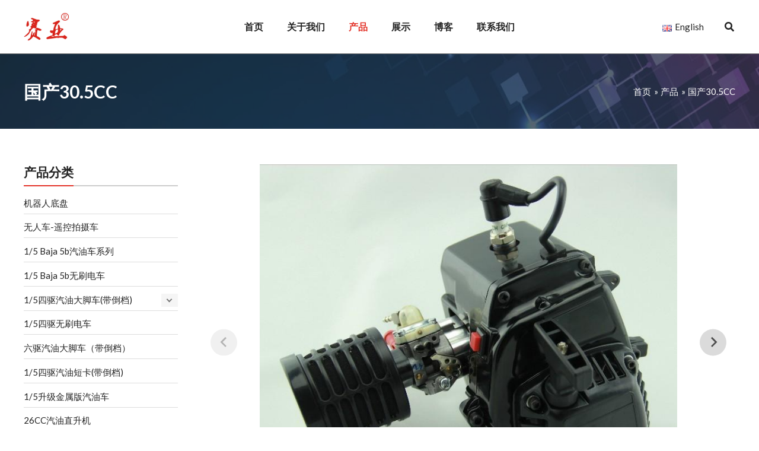

--- FILE ---
content_type: text/html; charset=UTF-8
request_url: https://www.sy4wdracing.com/products/mod_product-view-p_id-333
body_size: 18571
content:
<!DOCTYPE html>
<html lang="zh-CN" prefix="og: https://ogp.me/ns#">
<head>
<meta charset="UTF-8">
<meta name="viewport" content="width=device-width, initial-scale=1">
	 
	<link rel="alternate" href="https://www.sy4wdracing.com/products/mod_product-view-p_id-333" hreflang="zh" />
<link rel="alternate" href="https://www.sy4wdracing.com/en/products/mod_product-view-p_id-379" hreflang="en" />


<title>国产30.5CC - 东莞市赛亚智能机器人有限公司</title>
<meta name="description" content="货号：CN30.5CC 汽油车发动机 国产30.5CC 赛亚汽油车用 其他汽油车也可通"/>
<meta name="robots" content="follow, index, max-snippet:-1, max-video-preview:-1, max-image-preview:large"/>
<link rel="canonical" href="https://www.sy4wdracing.com/products/mod_product-view-p_id-333" />
<meta property="og:locale" content="zh_CN" />
<meta property="og:type" content="article" />
<meta property="og:title" content="国产30.5CC - 东莞市赛亚智能机器人有限公司" />
<meta property="og:description" content="货号：CN30.5CC 汽油车发动机 国产30.5CC 赛亚汽油车用 其他汽油车也可通" />
<meta property="og:url" content="https://www.sy4wdracing.com/products/mod_product-view-p_id-333" />
<meta property="og:site_name" content="东莞市赛亚智能机器人有限公司" />
<meta property="og:updated_time" content="2022-04-19T13:17:42+08:00" />
<meta property="og:image" content="https://www.sy4wdracing.com/wp-content/uploads/2022/04/29CC-s.jpg" />
<meta property="og:image:secure_url" content="https://www.sy4wdracing.com/wp-content/uploads/2022/04/29CC-s.jpg" />
<meta property="og:image:width" content="750" />
<meta property="og:image:height" content="638" />
<meta property="og:image:alt" content="国产30.5CC" />
<meta property="og:image:type" content="image/jpeg" />
<meta name="twitter:card" content="summary_large_image" />
<meta name="twitter:title" content="国产30.5CC - 东莞市赛亚智能机器人有限公司" />
<meta name="twitter:description" content="货号：CN30.5CC 汽油车发动机 国产30.5CC 赛亚汽油车用 其他汽油车也可通" />
<meta name="twitter:image" content="https://www.sy4wdracing.com/wp-content/uploads/2022/04/29CC-s.jpg" />
<script type="application/ld+json" class="rank-math-schema">{"@context":"https://schema.org","@graph":[{"@type":"BreadcrumbList","@id":"https://www.sy4wdracing.com/products/mod_product-view-p_id-333#breadcrumb","itemListElement":[{"@type":"ListItem","position":"1","item":{"@id":"https://www.sy4wdracing.com","name":"Home"}},{"@type":"ListItem","position":"2","item":{"@id":"https://www.sy4wdracing.com/products","name":"\u4ea7\u54c1"}},{"@type":"ListItem","position":"3","item":{"@id":"https://www.sy4wdracing.com/product-category/gas-engine","name":"\u53d1\u52a8\u673a\u53ca\u9644\u4ef6"}},{"@type":"ListItem","position":"4","item":{"@id":"https://www.sy4wdracing.com/products/mod_product-view-p_id-333","name":"\u56fd\u4ea730.5CC"}}]}]}</script>


<link rel='dns-prefetch' href='//www.sy4wdracing.com' />
<link rel='dns-prefetch' href='//fonts.googleapis.com' />
<link rel="alternate" type="application/rss+xml" title="东莞市赛亚智能机器人有限公司 &raquo; Feed" href="https://www.sy4wdracing.com/feed" />
<link rel="alternate" type="application/rss+xml" title="东莞市赛亚智能机器人有限公司 &raquo; 评论 Feed" href="https://www.sy4wdracing.com/comments/feed" />
<link rel="alternate" title="oEmbed (JSON)" type="application/json+oembed" href="https://www.sy4wdracing.com/wp-json/oembed/1.0/embed?url=https%3A%2F%2Fwww.sy4wdracing.com%2Fproducts%2Fmod_product-view-p_id-333" />
<link rel="alternate" title="oEmbed (XML)" type="text/xml+oembed" href="https://www.sy4wdracing.com/wp-json/oembed/1.0/embed?url=https%3A%2F%2Fwww.sy4wdracing.com%2Fproducts%2Fmod_product-view-p_id-333&#038;format=xml" />
<style id='wp-img-auto-sizes-contain-inline-css'>
img:is([sizes=auto i],[sizes^="auto," i]){contain-intrinsic-size:3000px 1500px}
/*# sourceURL=wp-img-auto-sizes-contain-inline-css */
</style>
<link rel='stylesheet' id='astra-theme-css-css' href='https://www.sy4wdracing.com/wp-content/themes/astra/assets/css/minified/main.min.css?ver=4.11.7' media='all' />
<link rel='stylesheet' id='astra-google-fonts-css' href='https://fonts.googleapis.com/css?family=Lato%3A400%2C700&#038;display=fallback&#038;ver=4.11.7' media='all' />
<link rel='stylesheet' id='astra-theme-dynamic-css' href='https://www.sy4wdracing.com/wp-content/uploads/astra/astra-theme-dynamic-css-post-176.css?ver=1744865929' media='all' />
<link rel='stylesheet' id='astra-advanced-headers-css-css' href='https://www.sy4wdracing.com/wp-content/plugins/astra-addon/addons/advanced-headers/assets/css/minified/style.min.css?ver=4.11.5' media='all' />
<link rel='stylesheet' id='astra-advanced-headers-layout-css-css' href='https://www.sy4wdracing.com/wp-content/plugins/astra-addon/addons/advanced-headers/assets/css/minified/advanced-headers-layout-1.min.css?ver=4.11.5' media='all' />
<link rel='stylesheet' id='wp-block-library-css' href='https://www.sy4wdracing.com/wp-includes/css/dist/block-library/style.min.css?ver=6.9' media='all' />
<style id='global-styles-inline-css'>
:root{--wp--preset--aspect-ratio--square: 1;--wp--preset--aspect-ratio--4-3: 4/3;--wp--preset--aspect-ratio--3-4: 3/4;--wp--preset--aspect-ratio--3-2: 3/2;--wp--preset--aspect-ratio--2-3: 2/3;--wp--preset--aspect-ratio--16-9: 16/9;--wp--preset--aspect-ratio--9-16: 9/16;--wp--preset--color--black: #000000;--wp--preset--color--cyan-bluish-gray: #abb8c3;--wp--preset--color--white: #ffffff;--wp--preset--color--pale-pink: #f78da7;--wp--preset--color--vivid-red: #cf2e2e;--wp--preset--color--luminous-vivid-orange: #ff6900;--wp--preset--color--luminous-vivid-amber: #fcb900;--wp--preset--color--light-green-cyan: #7bdcb5;--wp--preset--color--vivid-green-cyan: #00d084;--wp--preset--color--pale-cyan-blue: #8ed1fc;--wp--preset--color--vivid-cyan-blue: #0693e3;--wp--preset--color--vivid-purple: #9b51e0;--wp--preset--color--ast-global-color-0: var(--ast-global-color-0);--wp--preset--color--ast-global-color-1: var(--ast-global-color-1);--wp--preset--color--ast-global-color-2: var(--ast-global-color-2);--wp--preset--color--ast-global-color-3: var(--ast-global-color-3);--wp--preset--color--ast-global-color-4: var(--ast-global-color-4);--wp--preset--color--ast-global-color-5: var(--ast-global-color-5);--wp--preset--color--ast-global-color-6: var(--ast-global-color-6);--wp--preset--color--ast-global-color-7: var(--ast-global-color-7);--wp--preset--color--ast-global-color-8: var(--ast-global-color-8);--wp--preset--gradient--vivid-cyan-blue-to-vivid-purple: linear-gradient(135deg,rgb(6,147,227) 0%,rgb(155,81,224) 100%);--wp--preset--gradient--light-green-cyan-to-vivid-green-cyan: linear-gradient(135deg,rgb(122,220,180) 0%,rgb(0,208,130) 100%);--wp--preset--gradient--luminous-vivid-amber-to-luminous-vivid-orange: linear-gradient(135deg,rgb(252,185,0) 0%,rgb(255,105,0) 100%);--wp--preset--gradient--luminous-vivid-orange-to-vivid-red: linear-gradient(135deg,rgb(255,105,0) 0%,rgb(207,46,46) 100%);--wp--preset--gradient--very-light-gray-to-cyan-bluish-gray: linear-gradient(135deg,rgb(238,238,238) 0%,rgb(169,184,195) 100%);--wp--preset--gradient--cool-to-warm-spectrum: linear-gradient(135deg,rgb(74,234,220) 0%,rgb(151,120,209) 20%,rgb(207,42,186) 40%,rgb(238,44,130) 60%,rgb(251,105,98) 80%,rgb(254,248,76) 100%);--wp--preset--gradient--blush-light-purple: linear-gradient(135deg,rgb(255,206,236) 0%,rgb(152,150,240) 100%);--wp--preset--gradient--blush-bordeaux: linear-gradient(135deg,rgb(254,205,165) 0%,rgb(254,45,45) 50%,rgb(107,0,62) 100%);--wp--preset--gradient--luminous-dusk: linear-gradient(135deg,rgb(255,203,112) 0%,rgb(199,81,192) 50%,rgb(65,88,208) 100%);--wp--preset--gradient--pale-ocean: linear-gradient(135deg,rgb(255,245,203) 0%,rgb(182,227,212) 50%,rgb(51,167,181) 100%);--wp--preset--gradient--electric-grass: linear-gradient(135deg,rgb(202,248,128) 0%,rgb(113,206,126) 100%);--wp--preset--gradient--midnight: linear-gradient(135deg,rgb(2,3,129) 0%,rgb(40,116,252) 100%);--wp--preset--font-size--small: 13px;--wp--preset--font-size--medium: 20px;--wp--preset--font-size--large: 36px;--wp--preset--font-size--x-large: 42px;--wp--preset--spacing--20: 0.44rem;--wp--preset--spacing--30: 0.67rem;--wp--preset--spacing--40: 1rem;--wp--preset--spacing--50: 1.5rem;--wp--preset--spacing--60: 2.25rem;--wp--preset--spacing--70: 3.38rem;--wp--preset--spacing--80: 5.06rem;--wp--preset--shadow--natural: 6px 6px 9px rgba(0, 0, 0, 0.2);--wp--preset--shadow--deep: 12px 12px 50px rgba(0, 0, 0, 0.4);--wp--preset--shadow--sharp: 6px 6px 0px rgba(0, 0, 0, 0.2);--wp--preset--shadow--outlined: 6px 6px 0px -3px rgb(255, 255, 255), 6px 6px rgb(0, 0, 0);--wp--preset--shadow--crisp: 6px 6px 0px rgb(0, 0, 0);}:root { --wp--style--global--content-size: var(--wp--custom--ast-content-width-size);--wp--style--global--wide-size: var(--wp--custom--ast-wide-width-size); }:where(body) { margin: 0; }.wp-site-blocks > .alignleft { float: left; margin-right: 2em; }.wp-site-blocks > .alignright { float: right; margin-left: 2em; }.wp-site-blocks > .aligncenter { justify-content: center; margin-left: auto; margin-right: auto; }:where(.wp-site-blocks) > * { margin-block-start: 24px; margin-block-end: 0; }:where(.wp-site-blocks) > :first-child { margin-block-start: 0; }:where(.wp-site-blocks) > :last-child { margin-block-end: 0; }:root { --wp--style--block-gap: 24px; }:root :where(.is-layout-flow) > :first-child{margin-block-start: 0;}:root :where(.is-layout-flow) > :last-child{margin-block-end: 0;}:root :where(.is-layout-flow) > *{margin-block-start: 24px;margin-block-end: 0;}:root :where(.is-layout-constrained) > :first-child{margin-block-start: 0;}:root :where(.is-layout-constrained) > :last-child{margin-block-end: 0;}:root :where(.is-layout-constrained) > *{margin-block-start: 24px;margin-block-end: 0;}:root :where(.is-layout-flex){gap: 24px;}:root :where(.is-layout-grid){gap: 24px;}.is-layout-flow > .alignleft{float: left;margin-inline-start: 0;margin-inline-end: 2em;}.is-layout-flow > .alignright{float: right;margin-inline-start: 2em;margin-inline-end: 0;}.is-layout-flow > .aligncenter{margin-left: auto !important;margin-right: auto !important;}.is-layout-constrained > .alignleft{float: left;margin-inline-start: 0;margin-inline-end: 2em;}.is-layout-constrained > .alignright{float: right;margin-inline-start: 2em;margin-inline-end: 0;}.is-layout-constrained > .aligncenter{margin-left: auto !important;margin-right: auto !important;}.is-layout-constrained > :where(:not(.alignleft):not(.alignright):not(.alignfull)){max-width: var(--wp--style--global--content-size);margin-left: auto !important;margin-right: auto !important;}.is-layout-constrained > .alignwide{max-width: var(--wp--style--global--wide-size);}body .is-layout-flex{display: flex;}.is-layout-flex{flex-wrap: wrap;align-items: center;}.is-layout-flex > :is(*, div){margin: 0;}body .is-layout-grid{display: grid;}.is-layout-grid > :is(*, div){margin: 0;}body{padding-top: 0px;padding-right: 0px;padding-bottom: 0px;padding-left: 0px;}a:where(:not(.wp-element-button)){text-decoration: none;}:root :where(.wp-element-button, .wp-block-button__link){background-color: #32373c;border-width: 0;color: #fff;font-family: inherit;font-size: inherit;font-style: inherit;font-weight: inherit;letter-spacing: inherit;line-height: inherit;padding-top: calc(0.667em + 2px);padding-right: calc(1.333em + 2px);padding-bottom: calc(0.667em + 2px);padding-left: calc(1.333em + 2px);text-decoration: none;text-transform: inherit;}.has-black-color{color: var(--wp--preset--color--black) !important;}.has-cyan-bluish-gray-color{color: var(--wp--preset--color--cyan-bluish-gray) !important;}.has-white-color{color: var(--wp--preset--color--white) !important;}.has-pale-pink-color{color: var(--wp--preset--color--pale-pink) !important;}.has-vivid-red-color{color: var(--wp--preset--color--vivid-red) !important;}.has-luminous-vivid-orange-color{color: var(--wp--preset--color--luminous-vivid-orange) !important;}.has-luminous-vivid-amber-color{color: var(--wp--preset--color--luminous-vivid-amber) !important;}.has-light-green-cyan-color{color: var(--wp--preset--color--light-green-cyan) !important;}.has-vivid-green-cyan-color{color: var(--wp--preset--color--vivid-green-cyan) !important;}.has-pale-cyan-blue-color{color: var(--wp--preset--color--pale-cyan-blue) !important;}.has-vivid-cyan-blue-color{color: var(--wp--preset--color--vivid-cyan-blue) !important;}.has-vivid-purple-color{color: var(--wp--preset--color--vivid-purple) !important;}.has-ast-global-color-0-color{color: var(--wp--preset--color--ast-global-color-0) !important;}.has-ast-global-color-1-color{color: var(--wp--preset--color--ast-global-color-1) !important;}.has-ast-global-color-2-color{color: var(--wp--preset--color--ast-global-color-2) !important;}.has-ast-global-color-3-color{color: var(--wp--preset--color--ast-global-color-3) !important;}.has-ast-global-color-4-color{color: var(--wp--preset--color--ast-global-color-4) !important;}.has-ast-global-color-5-color{color: var(--wp--preset--color--ast-global-color-5) !important;}.has-ast-global-color-6-color{color: var(--wp--preset--color--ast-global-color-6) !important;}.has-ast-global-color-7-color{color: var(--wp--preset--color--ast-global-color-7) !important;}.has-ast-global-color-8-color{color: var(--wp--preset--color--ast-global-color-8) !important;}.has-black-background-color{background-color: var(--wp--preset--color--black) !important;}.has-cyan-bluish-gray-background-color{background-color: var(--wp--preset--color--cyan-bluish-gray) !important;}.has-white-background-color{background-color: var(--wp--preset--color--white) !important;}.has-pale-pink-background-color{background-color: var(--wp--preset--color--pale-pink) !important;}.has-vivid-red-background-color{background-color: var(--wp--preset--color--vivid-red) !important;}.has-luminous-vivid-orange-background-color{background-color: var(--wp--preset--color--luminous-vivid-orange) !important;}.has-luminous-vivid-amber-background-color{background-color: var(--wp--preset--color--luminous-vivid-amber) !important;}.has-light-green-cyan-background-color{background-color: var(--wp--preset--color--light-green-cyan) !important;}.has-vivid-green-cyan-background-color{background-color: var(--wp--preset--color--vivid-green-cyan) !important;}.has-pale-cyan-blue-background-color{background-color: var(--wp--preset--color--pale-cyan-blue) !important;}.has-vivid-cyan-blue-background-color{background-color: var(--wp--preset--color--vivid-cyan-blue) !important;}.has-vivid-purple-background-color{background-color: var(--wp--preset--color--vivid-purple) !important;}.has-ast-global-color-0-background-color{background-color: var(--wp--preset--color--ast-global-color-0) !important;}.has-ast-global-color-1-background-color{background-color: var(--wp--preset--color--ast-global-color-1) !important;}.has-ast-global-color-2-background-color{background-color: var(--wp--preset--color--ast-global-color-2) !important;}.has-ast-global-color-3-background-color{background-color: var(--wp--preset--color--ast-global-color-3) !important;}.has-ast-global-color-4-background-color{background-color: var(--wp--preset--color--ast-global-color-4) !important;}.has-ast-global-color-5-background-color{background-color: var(--wp--preset--color--ast-global-color-5) !important;}.has-ast-global-color-6-background-color{background-color: var(--wp--preset--color--ast-global-color-6) !important;}.has-ast-global-color-7-background-color{background-color: var(--wp--preset--color--ast-global-color-7) !important;}.has-ast-global-color-8-background-color{background-color: var(--wp--preset--color--ast-global-color-8) !important;}.has-black-border-color{border-color: var(--wp--preset--color--black) !important;}.has-cyan-bluish-gray-border-color{border-color: var(--wp--preset--color--cyan-bluish-gray) !important;}.has-white-border-color{border-color: var(--wp--preset--color--white) !important;}.has-pale-pink-border-color{border-color: var(--wp--preset--color--pale-pink) !important;}.has-vivid-red-border-color{border-color: var(--wp--preset--color--vivid-red) !important;}.has-luminous-vivid-orange-border-color{border-color: var(--wp--preset--color--luminous-vivid-orange) !important;}.has-luminous-vivid-amber-border-color{border-color: var(--wp--preset--color--luminous-vivid-amber) !important;}.has-light-green-cyan-border-color{border-color: var(--wp--preset--color--light-green-cyan) !important;}.has-vivid-green-cyan-border-color{border-color: var(--wp--preset--color--vivid-green-cyan) !important;}.has-pale-cyan-blue-border-color{border-color: var(--wp--preset--color--pale-cyan-blue) !important;}.has-vivid-cyan-blue-border-color{border-color: var(--wp--preset--color--vivid-cyan-blue) !important;}.has-vivid-purple-border-color{border-color: var(--wp--preset--color--vivid-purple) !important;}.has-ast-global-color-0-border-color{border-color: var(--wp--preset--color--ast-global-color-0) !important;}.has-ast-global-color-1-border-color{border-color: var(--wp--preset--color--ast-global-color-1) !important;}.has-ast-global-color-2-border-color{border-color: var(--wp--preset--color--ast-global-color-2) !important;}.has-ast-global-color-3-border-color{border-color: var(--wp--preset--color--ast-global-color-3) !important;}.has-ast-global-color-4-border-color{border-color: var(--wp--preset--color--ast-global-color-4) !important;}.has-ast-global-color-5-border-color{border-color: var(--wp--preset--color--ast-global-color-5) !important;}.has-ast-global-color-6-border-color{border-color: var(--wp--preset--color--ast-global-color-6) !important;}.has-ast-global-color-7-border-color{border-color: var(--wp--preset--color--ast-global-color-7) !important;}.has-ast-global-color-8-border-color{border-color: var(--wp--preset--color--ast-global-color-8) !important;}.has-vivid-cyan-blue-to-vivid-purple-gradient-background{background: var(--wp--preset--gradient--vivid-cyan-blue-to-vivid-purple) !important;}.has-light-green-cyan-to-vivid-green-cyan-gradient-background{background: var(--wp--preset--gradient--light-green-cyan-to-vivid-green-cyan) !important;}.has-luminous-vivid-amber-to-luminous-vivid-orange-gradient-background{background: var(--wp--preset--gradient--luminous-vivid-amber-to-luminous-vivid-orange) !important;}.has-luminous-vivid-orange-to-vivid-red-gradient-background{background: var(--wp--preset--gradient--luminous-vivid-orange-to-vivid-red) !important;}.has-very-light-gray-to-cyan-bluish-gray-gradient-background{background: var(--wp--preset--gradient--very-light-gray-to-cyan-bluish-gray) !important;}.has-cool-to-warm-spectrum-gradient-background{background: var(--wp--preset--gradient--cool-to-warm-spectrum) !important;}.has-blush-light-purple-gradient-background{background: var(--wp--preset--gradient--blush-light-purple) !important;}.has-blush-bordeaux-gradient-background{background: var(--wp--preset--gradient--blush-bordeaux) !important;}.has-luminous-dusk-gradient-background{background: var(--wp--preset--gradient--luminous-dusk) !important;}.has-pale-ocean-gradient-background{background: var(--wp--preset--gradient--pale-ocean) !important;}.has-electric-grass-gradient-background{background: var(--wp--preset--gradient--electric-grass) !important;}.has-midnight-gradient-background{background: var(--wp--preset--gradient--midnight) !important;}.has-small-font-size{font-size: var(--wp--preset--font-size--small) !important;}.has-medium-font-size{font-size: var(--wp--preset--font-size--medium) !important;}.has-large-font-size{font-size: var(--wp--preset--font-size--large) !important;}.has-x-large-font-size{font-size: var(--wp--preset--font-size--x-large) !important;}
/*# sourceURL=global-styles-inline-css */
</style>

<link rel='stylesheet' id='wpa-css-css' href='https://www.sy4wdracing.com/wp-content/plugins/honeypot/includes/css/wpa.css?ver=2.2.13' media='all' />
<link rel='stylesheet' id='wpkj-addon-for-astra-css' href='https://www.sy4wdracing.com/wp-content/plugins/wpkj-addon-for-astra/assets/css/wpkj-addon-for-astra-public.css?ver=1.2.8' media='all' />
<link rel='stylesheet' id='astra-addon-css-css' href='https://www.sy4wdracing.com/wp-content/uploads/astra-addon/astra-addon-6879fa66416e57-82765438.css?ver=4.11.5' media='all' />
<link rel='stylesheet' id='astra-addon-dynamic-css' href='https://www.sy4wdracing.com/wp-content/uploads/astra-addon/astra-addon-dynamic-css-post-176.css?ver=1744865929' media='all' />
<link rel='stylesheet' id='magnific-popup-css' href='https://www.sy4wdracing.com/wp-content/plugins/wpkj-addon-for-astra/assets/css/minified/magnific-popup.min.css?ver=1.2.8' media='all' />
<link rel='stylesheet' id='splide-css' href='https://www.sy4wdracing.com/wp-content/themes/astra-sy/assets/css/splide.min.css?ver=1.0.2' media='all' />
<link rel='stylesheet' id='astra-child-theme-css-css' href='https://www.sy4wdracing.com/wp-content/themes/astra-sy/style.css?ver=1693040584' media='all' />
<script src="https://www.sy4wdracing.com/wp-includes/js/jquery/jquery.min.js?ver=3.7.1" id="jquery-core-js"></script>
<script src="https://www.sy4wdracing.com/wp-includes/js/jquery/jquery-migrate.min.js?ver=3.4.1" id="jquery-migrate-js"></script>
<script src="https://www.sy4wdracing.com/wp-content/plugins/astra-addon/addons/advanced-headers/assets/js/minified/advanced-headers.min.js?ver=4.11.5" id="astra-advanced-headers-js-js"></script>
<script src="https://www.sy4wdracing.com/wp-content/plugins/wpkj-addon-for-astra/assets/js/wpkj-addon-for-astra-public.js?ver=1.2.8" id="wpkj-addon-for-astra-js"></script>
<link rel="https://api.w.org/" href="https://www.sy4wdracing.com/wp-json/" /><link rel="alternate" title="JSON" type="application/json" href="https://www.sy4wdracing.com/wp-json/wp/v2/wpkj-product/176" /><meta name="generator" content="performant-translations 1.2.0">
<meta name="generator" content="Elementor 3.30.2; features: additional_custom_breakpoints; settings: css_print_method-external, google_font-enabled, font_display-auto">
			<style>
				.e-con.e-parent:nth-of-type(n+4):not(.e-lazyloaded):not(.e-no-lazyload),
				.e-con.e-parent:nth-of-type(n+4):not(.e-lazyloaded):not(.e-no-lazyload) * {
					background-image: none !important;
				}
				@media screen and (max-height: 1024px) {
					.e-con.e-parent:nth-of-type(n+3):not(.e-lazyloaded):not(.e-no-lazyload),
					.e-con.e-parent:nth-of-type(n+3):not(.e-lazyloaded):not(.e-no-lazyload) * {
						background-image: none !important;
					}
				}
				@media screen and (max-height: 640px) {
					.e-con.e-parent:nth-of-type(n+2):not(.e-lazyloaded):not(.e-no-lazyload),
					.e-con.e-parent:nth-of-type(n+2):not(.e-lazyloaded):not(.e-no-lazyload) * {
						background-image: none !important;
					}
				}
			</style>
			<link rel="icon" href="https://www.sy4wdracing.com/wp-content/uploads/2022/04/cropped-klt-logo-3-32x32.jpg" sizes="32x32" />
<link rel="icon" href="https://www.sy4wdracing.com/wp-content/uploads/2022/04/cropped-klt-logo-3-192x192.jpg" sizes="192x192" />
<link rel="apple-touch-icon" href="https://www.sy4wdracing.com/wp-content/uploads/2022/04/cropped-klt-logo-3-180x180.jpg" />
<meta name="msapplication-TileImage" content="https://www.sy4wdracing.com/wp-content/uploads/2022/04/cropped-klt-logo-3-270x270.jpg" />
		<style id="wp-custom-css">
			.wpkj-product .entry-header,
.wpkj-product .read-more{
	display:none;
}
.wpkj-product .entry-title {
	margin: 20px 0;
}
.wpkj-product .ast-excerpt-container{
	max-height:70px;
	overflow: hidden;
	margin-bottom: 20px;
}		</style>
		<link rel='stylesheet' id='astra-widgets-astra-widget-social-profiles-css' href='https://www.sy4wdracing.com/wp-content/plugins/wpkj-addon-for-astra/assets/css/minified/astra-widget-social-profiles.min.css?ver=1.2.8' media='all' />
<style id='astra-widgets-astra-widget-social-profiles-inline-css'>
#astra-widget-social-profiles-2 .astra-widget-social-profiles-inner li .ast-widget-icon svg{fill:#ffffff;}#astra-widget-social-profiles-2 .astra-widget-social-profiles-inner li .ast-widget-icon:hover svg{fill:#e33329;}#astra-widget-social-profiles-2 .astra-widget-social-profiles-inner.square-outline li .ast-widget-icon, #astra-widget-social-profiles-2 .astra-widget-social-profiles-inner.circle-outline li .ast-widget-icon{background:transparent;border-color:#383838;}#astra-widget-social-profiles-2 .astra-widget-social-profiles-inner.square-outline li .ast-widget-icon svg, #astra-widget-social-profiles-2 .astra-widget-social-profiles-inner.circle-outline li .ast-widget-icon svg{background:transparent;fill:#ffffff;}#astra-widget-social-profiles-2 .astra-widget-social-profiles-inner.square .ast-widget-icon, #astra-widget-social-profiles-2 .astra-widget-social-profiles-inner.circle .ast-widget-icon{background:#383838;border-color:#383838;}#astra-widget-social-profiles-2 .astra-widget-social-profiles-inner.square .ast-widget-icon svg, #astra-widget-social-profiles-2 .astra-widget-social-profiles-inner.circle .ast-widget-icon svg{fill:#ffffff;}#astra-widget-social-profiles-2 .astra-widget-social-profiles-inner.square .ast-widget-icon:hover svg, #astra-widget-social-profiles-2 .astra-widget-social-profiles-inner.circle .ast-widget-icon:hover svg{fill:#e33329;}#astra-widget-social-profiles-2 .astra-widget-social-profiles-inner.square .ast-widget-icon:hover, #astra-widget-social-profiles-2 .astra-widget-social-profiles-inner.circle .ast-widget-icon:hover{background:#e33329;border-color:#e33329;}#astra-widget-social-profiles-2 .astra-widget-social-profiles-inner.square-outline li .ast-widget-icon:hover, #astra-widget-social-profiles-2 .astra-widget-social-profiles-inner.circle-outline li .ast-widget-icon:hover{background:transparent;border-color:#e33329;}#astra-widget-social-profiles-2 .astra-widget-social-profiles-inner.square-outline li .ast-widget-icon:hover svg, #astra-widget-social-profiles-2 .astra-widget-social-profiles-inner.circle-outline li .ast-widget-icon:hover svg{fill:#e33329;}#astra-widget-social-profiles-2 .astra-widget-social-profiles-inner li > a .ast-widget-icon{margin-right:px;}#astra-widget-social-profiles-2 .astra-widget-social-profiles-inner.stack li > a {padding-bottom:10px;}#astra-widget-social-profiles-2 .astra-widget-social-profiles-inner.inline li > a {padding-right:10px;}#astra-widget-social-profiles-2 .astra-widget-social-profiles-inner.inline li:last-child a {padding-right:0;}#astra-widget-social-profiles-2 .astra-widget-social-profiles-inner li:last-child a{margin-right:0;padding-bottom:0;}
/*# sourceURL=astra-widgets-astra-widget-social-profiles-inline-css */
</style>
<link rel='stylesheet' id='astra-addon-megamenu-dynamic-css' href='https://www.sy4wdracing.com/wp-content/plugins/astra-addon/addons/nav-menu/assets/css/minified/magamenu-frontend.min.css?ver=4.11.5' media='all' />
<style id='astra-addon-megamenu-dynamic-inline-css'>
.ast-desktop .menu-item-3785 .astra-mm-icon-label.icon-item-3785,  .ast-header-break-point .menu-item-3785 .astra-mm-icon-label.icon-item-3785{display:inline-block;vertical-align:middle;line-height:0;margin:5px;}.ast-desktop .menu-item-3785 .astra-mm-icon-label.icon-item-3785 svg,  .ast-header-break-point .menu-item-3785 .astra-mm-icon-label.icon-item-3785 svg{color:var(--ast-global-color-0);fill:var(--ast-global-color-0);width:20px;height:20px;}.ast-desktop .menu-item-3788 .astra-mm-icon-label.icon-item-3788,  .ast-header-break-point .menu-item-3788 .astra-mm-icon-label.icon-item-3788{display:inline-block;vertical-align:middle;line-height:0;margin:5px;}.ast-desktop .menu-item-3788 .astra-mm-icon-label.icon-item-3788 svg,  .ast-header-break-point .menu-item-3788 .astra-mm-icon-label.icon-item-3788 svg{color:var(--ast-global-color-0);fill:var(--ast-global-color-0);width:20px;height:20px;}.ast-desktop .menu-item-3791 .astra-mm-icon-label.icon-item-3791,  .ast-header-break-point .menu-item-3791 .astra-mm-icon-label.icon-item-3791{display:inline-block;vertical-align:middle;line-height:0;margin:5px;}.ast-desktop .menu-item-3791 .astra-mm-icon-label.icon-item-3791 svg,  .ast-header-break-point .menu-item-3791 .astra-mm-icon-label.icon-item-3791 svg{color:var(--ast-global-color-0);fill:var(--ast-global-color-0);width:20px;height:20px;}.ast-desktop .menu-item-4215 .astra-mm-icon-label.icon-item-4215,  .ast-header-break-point .menu-item-4215 .astra-mm-icon-label.icon-item-4215{display:inline-block;vertical-align:middle;line-height:0;margin:5px;}.ast-desktop .menu-item-4215 .astra-mm-icon-label.icon-item-4215 svg,  .ast-header-break-point .menu-item-4215 .astra-mm-icon-label.icon-item-4215 svg{color:var(--ast-global-color-0);fill:var(--ast-global-color-0);width:20px;height:20px;}.ast-desktop .menu-item-3787 .astra-mm-icon-label.icon-item-3787,  .ast-header-break-point .menu-item-3787 .astra-mm-icon-label.icon-item-3787{display:inline-block;vertical-align:middle;line-height:0;margin:5px;}.ast-desktop .menu-item-3787 .astra-mm-icon-label.icon-item-3787 svg,  .ast-header-break-point .menu-item-3787 .astra-mm-icon-label.icon-item-3787 svg{color:var(--ast-global-color-0);fill:var(--ast-global-color-0);width:20px;height:20px;}.ast-desktop .menu-item-3790 .astra-mm-icon-label.icon-item-3790,  .ast-header-break-point .menu-item-3790 .astra-mm-icon-label.icon-item-3790{display:inline-block;vertical-align:middle;line-height:0;margin:5px;}.ast-desktop .menu-item-3790 .astra-mm-icon-label.icon-item-3790 svg,  .ast-header-break-point .menu-item-3790 .astra-mm-icon-label.icon-item-3790 svg{color:var(--ast-global-color-0);fill:var(--ast-global-color-0);width:20px;height:20px;}.ast-desktop .menu-item-3597-en .astra-mm-icon-label.icon-item-3597-en,  .ast-header-break-point .menu-item-3597-en .astra-mm-icon-label.icon-item-3597-en{display:inline-block;vertical-align:middle;line-height:0;margin:5px;}.ast-desktop .menu-item-3597-en .astra-mm-icon-label.icon-item-3597-en svg,  .ast-header-break-point .menu-item-3597-en .astra-mm-icon-label.icon-item-3597-en svg{color:var(--ast-global-color-0);fill:var(--ast-global-color-0);width:20px;height:20px;}.ast-desktop .menu-item-3597-en .astra-mm-icon-label.icon-item-3597-en,  .ast-header-break-point .menu-item-3597-en .astra-mm-icon-label.icon-item-3597-en{display:inline-block;vertical-align:middle;line-height:0;margin:5px;}.ast-desktop .menu-item-3597-en .astra-mm-icon-label.icon-item-3597-en svg,  .ast-header-break-point .menu-item-3597-en .astra-mm-icon-label.icon-item-3597-en svg{color:var(--ast-global-color-0);fill:var(--ast-global-color-0);width:20px;height:20px;}.ast-desktop .menu-item-3785 .astra-mm-icon-label.icon-item-3785,  .ast-header-break-point .menu-item-3785 .astra-mm-icon-label.icon-item-3785{display:inline-block;vertical-align:middle;line-height:0;margin:5px;}.ast-desktop .menu-item-3785 .astra-mm-icon-label.icon-item-3785 svg,  .ast-header-break-point .menu-item-3785 .astra-mm-icon-label.icon-item-3785 svg{color:var(--ast-global-color-0);fill:var(--ast-global-color-0);width:20px;height:20px;}.ast-desktop .menu-item-3788 .astra-mm-icon-label.icon-item-3788,  .ast-header-break-point .menu-item-3788 .astra-mm-icon-label.icon-item-3788{display:inline-block;vertical-align:middle;line-height:0;margin:5px;}.ast-desktop .menu-item-3788 .astra-mm-icon-label.icon-item-3788 svg,  .ast-header-break-point .menu-item-3788 .astra-mm-icon-label.icon-item-3788 svg{color:var(--ast-global-color-0);fill:var(--ast-global-color-0);width:20px;height:20px;}.ast-desktop .menu-item-3791 .astra-mm-icon-label.icon-item-3791,  .ast-header-break-point .menu-item-3791 .astra-mm-icon-label.icon-item-3791{display:inline-block;vertical-align:middle;line-height:0;margin:5px;}.ast-desktop .menu-item-3791 .astra-mm-icon-label.icon-item-3791 svg,  .ast-header-break-point .menu-item-3791 .astra-mm-icon-label.icon-item-3791 svg{color:var(--ast-global-color-0);fill:var(--ast-global-color-0);width:20px;height:20px;}.ast-desktop .menu-item-4215 .astra-mm-icon-label.icon-item-4215,  .ast-header-break-point .menu-item-4215 .astra-mm-icon-label.icon-item-4215{display:inline-block;vertical-align:middle;line-height:0;margin:5px;}.ast-desktop .menu-item-4215 .astra-mm-icon-label.icon-item-4215 svg,  .ast-header-break-point .menu-item-4215 .astra-mm-icon-label.icon-item-4215 svg{color:var(--ast-global-color-0);fill:var(--ast-global-color-0);width:20px;height:20px;}.ast-desktop .menu-item-3787 .astra-mm-icon-label.icon-item-3787,  .ast-header-break-point .menu-item-3787 .astra-mm-icon-label.icon-item-3787{display:inline-block;vertical-align:middle;line-height:0;margin:5px;}.ast-desktop .menu-item-3787 .astra-mm-icon-label.icon-item-3787 svg,  .ast-header-break-point .menu-item-3787 .astra-mm-icon-label.icon-item-3787 svg{color:var(--ast-global-color-0);fill:var(--ast-global-color-0);width:20px;height:20px;}.ast-desktop .menu-item-3790 .astra-mm-icon-label.icon-item-3790,  .ast-header-break-point .menu-item-3790 .astra-mm-icon-label.icon-item-3790{display:inline-block;vertical-align:middle;line-height:0;margin:5px;}.ast-desktop .menu-item-3790 .astra-mm-icon-label.icon-item-3790 svg,  .ast-header-break-point .menu-item-3790 .astra-mm-icon-label.icon-item-3790 svg{color:var(--ast-global-color-0);fill:var(--ast-global-color-0);width:20px;height:20px;}.ast-desktop .menu-item-3785 .astra-mm-icon-label.icon-item-3785,  .ast-header-break-point .menu-item-3785 .astra-mm-icon-label.icon-item-3785{display:inline-block;vertical-align:middle;line-height:0;margin:5px;}.ast-desktop .menu-item-3785 .astra-mm-icon-label.icon-item-3785 svg,  .ast-header-break-point .menu-item-3785 .astra-mm-icon-label.icon-item-3785 svg{color:var(--ast-global-color-0);fill:var(--ast-global-color-0);width:20px;height:20px;}.ast-desktop .menu-item-3788 .astra-mm-icon-label.icon-item-3788,  .ast-header-break-point .menu-item-3788 .astra-mm-icon-label.icon-item-3788{display:inline-block;vertical-align:middle;line-height:0;margin:5px;}.ast-desktop .menu-item-3788 .astra-mm-icon-label.icon-item-3788 svg,  .ast-header-break-point .menu-item-3788 .astra-mm-icon-label.icon-item-3788 svg{color:var(--ast-global-color-0);fill:var(--ast-global-color-0);width:20px;height:20px;}.ast-desktop .menu-item-3791 .astra-mm-icon-label.icon-item-3791,  .ast-header-break-point .menu-item-3791 .astra-mm-icon-label.icon-item-3791{display:inline-block;vertical-align:middle;line-height:0;margin:5px;}.ast-desktop .menu-item-3791 .astra-mm-icon-label.icon-item-3791 svg,  .ast-header-break-point .menu-item-3791 .astra-mm-icon-label.icon-item-3791 svg{color:var(--ast-global-color-0);fill:var(--ast-global-color-0);width:20px;height:20px;}.ast-desktop .menu-item-4215 .astra-mm-icon-label.icon-item-4215,  .ast-header-break-point .menu-item-4215 .astra-mm-icon-label.icon-item-4215{display:inline-block;vertical-align:middle;line-height:0;margin:5px;}.ast-desktop .menu-item-4215 .astra-mm-icon-label.icon-item-4215 svg,  .ast-header-break-point .menu-item-4215 .astra-mm-icon-label.icon-item-4215 svg{color:var(--ast-global-color-0);fill:var(--ast-global-color-0);width:20px;height:20px;}.ast-desktop .menu-item-3787 .astra-mm-icon-label.icon-item-3787,  .ast-header-break-point .menu-item-3787 .astra-mm-icon-label.icon-item-3787{display:inline-block;vertical-align:middle;line-height:0;margin:5px;}.ast-desktop .menu-item-3787 .astra-mm-icon-label.icon-item-3787 svg,  .ast-header-break-point .menu-item-3787 .astra-mm-icon-label.icon-item-3787 svg{color:var(--ast-global-color-0);fill:var(--ast-global-color-0);width:20px;height:20px;}.ast-desktop .menu-item-3790 .astra-mm-icon-label.icon-item-3790,  .ast-header-break-point .menu-item-3790 .astra-mm-icon-label.icon-item-3790{display:inline-block;vertical-align:middle;line-height:0;margin:5px;}.ast-desktop .menu-item-3790 .astra-mm-icon-label.icon-item-3790 svg,  .ast-header-break-point .menu-item-3790 .astra-mm-icon-label.icon-item-3790 svg{color:var(--ast-global-color-0);fill:var(--ast-global-color-0);width:20px;height:20px;}
/*# sourceURL=astra-addon-megamenu-dynamic-inline-css */
</style>
</head>

<body itemtype='https://schema.org/Blog' itemscope='itemscope' class="wp-singular wpkj-product-template-default single single-wpkj-product postid-176 wp-custom-logo wp-theme-astra wp-child-theme-astra-sy ast-desktop ast-separate-container ast-left-sidebar astra-4.11.7 ast-blog-single-style-1 ast-custom-post-type ast-single-post ast-inherit-site-logo-transparent ast-hfb-header ast-advanced-headers ast-full-width-layout ast-sticky-header-shrink ast-inherit-site-logo-sticky ast-normal-title-enabled elementor-default elementor-kit-5 astra-addon-4.11.5">

<a
	class="skip-link screen-reader-text"
	href="#content"
	title="跳至内容">
		跳至内容</a>

<div
class="hfeed site" id="page">
			<header
		class="site-header header-main-layout-1 ast-primary-menu-enabled ast-logo-title-inline ast-hide-custom-menu-mobile ast-builder-menu-toggle-icon ast-mobile-header-inline" id="masthead" itemtype="https://schema.org/WPHeader" itemscope="itemscope" itemid="#masthead"		>
			<div id="ast-desktop-header" data-toggle-type="off-canvas">
	<div class="ast-search-box header-cover" id="ast-search-form">
	<div class="ast-search-wrapper">
		<div class="ast-container">
			<form class="search-form" action="https://www.sy4wdracing.com/" method="get">
				<label class="search-text-wrap">
					<span class="screen-reader-text">搜索...</span>
					<input name="s" class="search-field" type="text" autocomplete="off" value="" placeholder="搜索..." tabindex="1">
				</label>
				<span tabindex="2" id="close" class="close"><span class="ast-icon icon-close"><svg viewBox="0 0 512 512" aria-hidden="true" role="img" version="1.1" xmlns="http://www.w3.org/2000/svg" xmlns:xlink="http://www.w3.org/1999/xlink" width="18px" height="18px">
                                <path d="M71.029 71.029c9.373-9.372 24.569-9.372 33.942 0L256 222.059l151.029-151.03c9.373-9.372 24.569-9.372 33.942 0 9.372 9.373 9.372 24.569 0 33.942L289.941 256l151.03 151.029c9.372 9.373 9.372 24.569 0 33.942-9.373 9.372-24.569 9.372-33.942 0L256 289.941l-151.029 151.03c-9.373 9.372-24.569 9.372-33.942 0-9.372-9.373-9.372-24.569 0-33.942L222.059 256 71.029 104.971c-9.372-9.373-9.372-24.569 0-33.942z" />
                            </svg></span></span>
			</form>
		</div>
	</div>
</div>
	<div class="ast-main-header-wrap main-header-bar-wrap ">
		<div class="ast-primary-header-bar ast-primary-header main-header-bar site-header-focus-item" data-section="section-primary-header-builder">
						<div class="site-primary-header-wrap ast-builder-grid-row-container site-header-focus-item ast-container" data-section="section-primary-header-builder">
				<div class="ast-builder-grid-row ast-builder-grid-row-has-sides ast-grid-center-col-layout">
											<div class="site-header-primary-section-left site-header-section ast-flex site-header-section-left">
									<div class="ast-builder-layout-element ast-flex site-header-focus-item" data-section="title_tagline">
							<div
				class="site-branding ast-site-identity" itemtype="https://schema.org/Organization" itemscope="itemscope"				>
					<span class="site-logo-img"><a href="https://www.sy4wdracing.com/" class="custom-logo-link" rel="home"><img width="77" height="48" src="https://www.sy4wdracing.com/wp-content/uploads/2022/08/sy-logo-77x48.png" class="custom-logo" alt="东莞市赛亚智能机器人有限公司" decoding="async" srcset="https://www.sy4wdracing.com/wp-content/uploads/2022/08/sy-logo-77x48.png 1x, https://www.sy4wdracing.com/wp-content/uploads/2022/08/sy-logo.png 2x" sizes="(max-width: 77px) 100vw, 77px" /></a></span>				</div>
			
					</div>
												<div class="site-header-primary-section-left-center site-header-section ast-flex ast-grid-left-center-section">
																			</div>
															</div>
																		<div class="site-header-primary-section-center site-header-section ast-flex ast-grid-section-center">
										<div class="ast-builder-menu-1 ast-builder-menu ast-flex ast-builder-menu-1-focus-item ast-builder-layout-element site-header-focus-item" data-section="section-hb-menu-1">
			<div class="ast-main-header-bar-alignment"><div class="main-header-bar-navigation"><nav class="site-navigation ast-flex-grow-1 navigation-accessibility site-header-focus-item" id="primary-site-navigation-desktop" aria-label="Primary Site Navigation" itemtype="https://schema.org/SiteNavigationElement" itemscope="itemscope"><div class="main-navigation ast-inline-flex"><ul id="ast-hf-menu-1" class="main-header-menu ast-menu-shadow ast-nav-menu ast-flex  submenu-with-border astra-menu-animation-slide-up  stack-on-mobile ast-mega-menu-enabled"><li id="menu-item-3785" class="menu-item menu-item-type-post_type menu-item-object-page menu-item-home menu-item-3785"><a href="https://www.sy4wdracing.com/" class="menu-link"><span class="ast-icon icon-arrow"><svg class="ast-arrow-svg" xmlns="http://www.w3.org/2000/svg" xmlns:xlink="http://www.w3.org/1999/xlink" version="1.1" x="0px" y="0px" width="26px" height="16.043px" viewBox="57 35.171 26 16.043" enable-background="new 57 35.171 26 16.043" xml:space="preserve">
                <path d="M57.5,38.193l12.5,12.5l12.5-12.5l-2.5-2.5l-10,10l-10-10L57.5,38.193z" />
                </svg></span><span class="menu-text">首页</span></a></li><li id="menu-item-3788" class="menu-item menu-item-type-post_type menu-item-object-page menu-item-3788"><a href="https://www.sy4wdracing.com/about-us" class="menu-link"><span class="ast-icon icon-arrow"><svg class="ast-arrow-svg" xmlns="http://www.w3.org/2000/svg" xmlns:xlink="http://www.w3.org/1999/xlink" version="1.1" x="0px" y="0px" width="26px" height="16.043px" viewBox="57 35.171 26 16.043" enable-background="new 57 35.171 26 16.043" xml:space="preserve">
                <path d="M57.5,38.193l12.5,12.5l12.5-12.5l-2.5-2.5l-10,10l-10-10L57.5,38.193z" />
                </svg></span><span class="menu-text">关于我们</span></a></li><li id="menu-item-3791" class="menu-item menu-item-type-post_type_archive menu-item-object-wpkj-product menu-item-3791 current_page_parent"><a href="https://www.sy4wdracing.com/products" class="menu-link"><span class="ast-icon icon-arrow"><svg class="ast-arrow-svg" xmlns="http://www.w3.org/2000/svg" xmlns:xlink="http://www.w3.org/1999/xlink" version="1.1" x="0px" y="0px" width="26px" height="16.043px" viewBox="57 35.171 26 16.043" enable-background="new 57 35.171 26 16.043" xml:space="preserve">
                <path d="M57.5,38.193l12.5,12.5l12.5-12.5l-2.5-2.5l-10,10l-10-10L57.5,38.193z" />
                </svg></span><span class="menu-text">产品</span></a></li><li id="menu-item-4215" class="menu-item menu-item-type-post_type menu-item-object-page menu-item-4215"><a href="https://www.sy4wdracing.com/showcase" class="menu-link"><span class="ast-icon icon-arrow"><svg class="ast-arrow-svg" xmlns="http://www.w3.org/2000/svg" xmlns:xlink="http://www.w3.org/1999/xlink" version="1.1" x="0px" y="0px" width="26px" height="16.043px" viewBox="57 35.171 26 16.043" enable-background="new 57 35.171 26 16.043" xml:space="preserve">
                <path d="M57.5,38.193l12.5,12.5l12.5-12.5l-2.5-2.5l-10,10l-10-10L57.5,38.193z" />
                </svg></span><span class="menu-text">展示</span></a></li><li id="menu-item-3787" class="menu-item menu-item-type-post_type menu-item-object-page menu-item-3787"><a href="https://www.sy4wdracing.com/blog" class="menu-link"><span class="ast-icon icon-arrow"><svg class="ast-arrow-svg" xmlns="http://www.w3.org/2000/svg" xmlns:xlink="http://www.w3.org/1999/xlink" version="1.1" x="0px" y="0px" width="26px" height="16.043px" viewBox="57 35.171 26 16.043" enable-background="new 57 35.171 26 16.043" xml:space="preserve">
                <path d="M57.5,38.193l12.5,12.5l12.5-12.5l-2.5-2.5l-10,10l-10-10L57.5,38.193z" />
                </svg></span><span class="menu-text">博客</span></a></li><li id="menu-item-3790" class="menu-item menu-item-type-post_type menu-item-object-page menu-item-3790"><a href="https://www.sy4wdracing.com/contact-us" class="menu-link"><span class="ast-icon icon-arrow"><svg class="ast-arrow-svg" xmlns="http://www.w3.org/2000/svg" xmlns:xlink="http://www.w3.org/1999/xlink" version="1.1" x="0px" y="0px" width="26px" height="16.043px" viewBox="57 35.171 26 16.043" enable-background="new 57 35.171 26 16.043" xml:space="preserve">
                <path d="M57.5,38.193l12.5,12.5l12.5-12.5l-2.5-2.5l-10,10l-10-10L57.5,38.193z" />
                </svg></span><span class="menu-text">联系我们</span></a></li></ul></div></nav></div></div>		</div>
									</div>
																			<div class="site-header-primary-section-right site-header-section ast-flex ast-grid-right-section">
																	<div class="site-header-primary-section-right-center site-header-section ast-flex ast-grid-right-center-section">
																			</div>
											<div class="ast-builder-menu-2 ast-builder-menu ast-flex ast-builder-menu-2-focus-item ast-builder-layout-element site-header-focus-item" data-section="section-hb-menu-2">
			<div class="ast-main-header-bar-alignment"><div class="main-header-bar-navigation"><nav class="site-navigation ast-flex-grow-1 navigation-accessibility site-header-focus-item" id="secondary_menu-site-navigation-desktop" aria-label="Secondary Site Navigation" itemtype="https://schema.org/SiteNavigationElement" itemscope="itemscope"><div class="main-navigation ast-inline-flex"><ul id="ast-hf-menu-2" class="main-header-menu ast-menu-shadow ast-nav-menu ast-flex  submenu-with-border stack-on-mobile ast-mega-menu-enabled"><li id="menu-item-3597-en" class="lang-item lang-item-6 lang-item-en lang-item-first menu-item menu-item-type-custom menu-item-object-custom menu-item-3597-en current_page_parent"><a href="https://www.sy4wdracing.com/en/products/mod_product-view-p_id-379" hreflang="en-GB" lang="en-GB" class="menu-link"><span class="ast-icon icon-arrow"><svg class="ast-arrow-svg" xmlns="http://www.w3.org/2000/svg" xmlns:xlink="http://www.w3.org/1999/xlink" version="1.1" x="0px" y="0px" width="26px" height="16.043px" viewBox="57 35.171 26 16.043" enable-background="new 57 35.171 26 16.043" xml:space="preserve">
                <path d="M57.5,38.193l12.5,12.5l12.5-12.5l-2.5-2.5l-10,10l-10-10L57.5,38.193z" />
                </svg></span><span class="menu-text"><img src="[data-uri]" alt="English" width="16" height="11" style="width: 16px; height: 11px;" /><span style="margin-left:0.3em;">English</span></span></a></li></ul></div></nav></div></div>		</div>
				<div class="ast-builder-layout-element ast-flex site-header-focus-item ast-header-search" data-section="section-header-search">
			<div class="ast-search-icon"><a class="header-cover astra-search-icon" aria-label="Search icon link" href="#"><span class="ast-icon icon-search icon-search"><span class="ahfb-svg-iconset ast-inline-flex svg-baseline"><svg xmlns='http://www.w3.org/2000/svg' viewBox='0 0 512 512'><path d='M505 442.7L405.3 343c-4.5-4.5-10.6-7-17-7H372c27.6-35.3 44-79.7 44-128C416 93.1 322.9 0 208 0S0 93.1 0 208s93.1 208 208 208c48.3 0 92.7-16.4 128-44v16.3c0 6.4 2.5 12.5 7 17l99.7 99.7c9.4 9.4 24.6 9.4 33.9 0l28.3-28.3c9.4-9.4 9.4-24.6.1-34zM208 336c-70.7 0-128-57.2-128-128 0-70.7 57.2-128 128-128 70.7 0 128 57.2 128 128 0 70.7-57.2 128-128 128z'></path></svg></span></span></a></div><div class="ast-search-menu-icon header-cover"></div>		</div>
									</div>
												</div>
					</div>
								</div>
			</div>
	</div> 
<div id="ast-mobile-header" class="ast-mobile-header-wrap " data-type="off-canvas">
	<div class="ast-search-box header-cover" id="ast-search-form">
	<div class="ast-search-wrapper">
		<div class="ast-container">
			<form class="search-form" action="https://www.sy4wdracing.com/" method="get">
				<label class="search-text-wrap">
					<span class="screen-reader-text">搜索...</span>
					<input name="s" class="search-field" type="text" autocomplete="off" value="" placeholder="搜索..." tabindex="1">
				</label>
				<span tabindex="2" id="close" class="close"><span class="ast-icon icon-close"><svg viewBox="0 0 512 512" aria-hidden="true" role="img" version="1.1" xmlns="http://www.w3.org/2000/svg" xmlns:xlink="http://www.w3.org/1999/xlink" width="18px" height="18px">
                                <path d="M71.029 71.029c9.373-9.372 24.569-9.372 33.942 0L256 222.059l151.029-151.03c9.373-9.372 24.569-9.372 33.942 0 9.372 9.373 9.372 24.569 0 33.942L289.941 256l151.03 151.029c9.372 9.373 9.372 24.569 0 33.942-9.373 9.372-24.569 9.372-33.942 0L256 289.941l-151.029 151.03c-9.373 9.372-24.569 9.372-33.942 0-9.372-9.373-9.372-24.569 0-33.942L222.059 256 71.029 104.971c-9.372-9.373-9.372-24.569 0-33.942z" />
                            </svg></span></span>
			</form>
		</div>
	</div>
</div>
	<div class="ast-main-header-wrap main-header-bar-wrap" >
		<div class="ast-primary-header-bar ast-primary-header main-header-bar site-primary-header-wrap site-header-focus-item ast-builder-grid-row-layout-default ast-builder-grid-row-tablet-layout-default ast-builder-grid-row-mobile-layout-default" data-section="section-primary-header-builder">
									<div class="ast-builder-grid-row ast-builder-grid-row-has-sides ast-builder-grid-row-no-center">
													<div class="site-header-primary-section-left site-header-section ast-flex site-header-section-left">
										<div class="ast-builder-layout-element ast-flex site-header-focus-item" data-section="title_tagline">
							<div
				class="site-branding ast-site-identity" itemtype="https://schema.org/Organization" itemscope="itemscope"				>
					<span class="site-logo-img"><a href="https://www.sy4wdracing.com/" class="custom-logo-link" rel="home"><img width="77" height="48" src="https://www.sy4wdracing.com/wp-content/uploads/2022/08/sy-logo-77x48.png" class="custom-logo" alt="东莞市赛亚智能机器人有限公司" decoding="async" srcset="https://www.sy4wdracing.com/wp-content/uploads/2022/08/sy-logo-77x48.png 1x, https://www.sy4wdracing.com/wp-content/uploads/2022/08/sy-logo.png 2x" sizes="(max-width: 77px) 100vw, 77px" /></a></span>				</div>
			
					</div>
									</div>
																									<div class="site-header-primary-section-right site-header-section ast-flex ast-grid-right-section">
										<div class="ast-builder-menu-2 ast-builder-menu ast-flex ast-builder-menu-2-focus-item ast-builder-layout-element site-header-focus-item" data-section="section-hb-menu-2">
			<div class="ast-main-header-bar-alignment"><div class="main-header-bar-navigation"><nav class="site-navigation ast-flex-grow-1 navigation-accessibility site-header-focus-item" id="secondary_menu-site-navigation-mobile" aria-label="Secondary Site Navigation" itemtype="https://schema.org/SiteNavigationElement" itemscope="itemscope"><div class="main-navigation ast-inline-flex"><ul id="ast-hf-menu-2" class="main-header-menu ast-menu-shadow ast-nav-menu ast-flex  submenu-with-border stack-on-mobile ast-mega-menu-enabled"><li class="lang-item lang-item-6 lang-item-en lang-item-first menu-item menu-item-type-custom menu-item-object-custom menu-item-3597-en current_page_parent"><a href="https://www.sy4wdracing.com/en/products/mod_product-view-p_id-379" hreflang="en-GB" lang="en-GB" class="menu-link"><span class="ast-icon icon-arrow"><svg class="ast-arrow-svg" xmlns="http://www.w3.org/2000/svg" xmlns:xlink="http://www.w3.org/1999/xlink" version="1.1" x="0px" y="0px" width="26px" height="16.043px" viewBox="57 35.171 26 16.043" enable-background="new 57 35.171 26 16.043" xml:space="preserve">
                <path d="M57.5,38.193l12.5,12.5l12.5-12.5l-2.5-2.5l-10,10l-10-10L57.5,38.193z" />
                </svg></span><span class="menu-text"><img src="[data-uri]" alt="English" width="16" height="11" style="width: 16px; height: 11px;" /><span style="margin-left:0.3em;">English</span></span></a></li></ul></div></nav></div></div>		</div>
				<div class="ast-builder-layout-element ast-flex site-header-focus-item" data-section="section-header-mobile-trigger">
						<div class="ast-button-wrap">
				<button type="button" class="menu-toggle main-header-menu-toggle ast-mobile-menu-trigger-minimal"   aria-expanded="false">
					<span class="screen-reader-text">Main Menu</span>
					<span class="mobile-menu-toggle-icon">
						<span aria-hidden="true" class="ahfb-svg-iconset ast-inline-flex svg-baseline"><svg class='ast-mobile-svg ast-menu-svg' fill='currentColor' version='1.1' xmlns='http://www.w3.org/2000/svg' width='24' height='24' viewBox='0 0 24 24'><path d='M3 13h18c0.552 0 1-0.448 1-1s-0.448-1-1-1h-18c-0.552 0-1 0.448-1 1s0.448 1 1 1zM3 7h18c0.552 0 1-0.448 1-1s-0.448-1-1-1h-18c-0.552 0-1 0.448-1 1s0.448 1 1 1zM3 19h18c0.552 0 1-0.448 1-1s-0.448-1-1-1h-18c-0.552 0-1 0.448-1 1s0.448 1 1 1z'></path></svg></span><span aria-hidden="true" class="ahfb-svg-iconset ast-inline-flex svg-baseline"><svg class='ast-mobile-svg ast-close-svg' fill='currentColor' version='1.1' xmlns='http://www.w3.org/2000/svg' width='24' height='24' viewBox='0 0 24 24'><path d='M5.293 6.707l5.293 5.293-5.293 5.293c-0.391 0.391-0.391 1.024 0 1.414s1.024 0.391 1.414 0l5.293-5.293 5.293 5.293c0.391 0.391 1.024 0.391 1.414 0s0.391-1.024 0-1.414l-5.293-5.293 5.293-5.293c0.391-0.391 0.391-1.024 0-1.414s-1.024-0.391-1.414 0l-5.293 5.293-5.293-5.293c-0.391-0.391-1.024-0.391-1.414 0s-0.391 1.024 0 1.414z'></path></svg></span>					</span>
									</button>
			</div>
					</div>
									</div>
											</div>
						</div>
	</div>
	</div>
		</header>
		<div class="ast-title-bar-wrap ast-advanced-headers-vertical-center"  aria-label=""><div class="ast-inside-advanced-header-content">
	<div class="ast-advanced-headers-layout ast-advanced-headers-layout-1" >
		<div class="ast-container">
			<div class="ast-advanced-headers-wrap">
								<h1 class="ast-advanced-headers-title">
							
							国产30.5CC
							
						</h1>
							</div>
							<div class="ast-advanced-headers-breadcrumb">
						<div class="ast-breadcrumbs-wrapper">
		<div class="ast-breadcrumbs-inner">
			<nav role="navigation" aria-label="面包屑" class="breadcrumb-trail breadcrumbs"><div class="ast-breadcrumbs"><ul class="trail-items"><li class="trail-item trail-begin"><a href="https://www.sy4wdracing.com" rel="home"><span>首页</span></a></li><li class="trail-item"><a href="https://www.sy4wdracing.com/products"><span>产品</span></a></li><li class="trail-item trail-end"><span><span>国产30.5CC</span></span></li></ul></div></nav>		</div>
	</div>
					</div>
					</div>
	</div>
</div>
</div>	<div id="content" class="site-content">
		<div class="ast-container">
		

	<div class="widget-area secondary" id="secondary" itemtype="https://schema.org/WPSideBar" itemscope="itemscope">
	<div class="sidebar-main" >
		
		<aside id="wpkj_related_terms-2" class="widget widget_wpkj_related_terms"><h2 class="widget-title">产品分类</h2>
        			<ul class="related-terms-holder">
                	<li class="cat-item cat-item-976"><a href="https://www.sy4wdracing.com/product-category/%e6%9c%ba%e5%99%a8%e4%ba%ba%e5%ba%95%e7%9b%98">机器人底盘</a>
</li>
	<li class="cat-item cat-item-11"><a href="https://www.sy4wdracing.com/product-category/rc-camera-car">无人车-遥控拍摄车</a>
</li>
	<li class="cat-item cat-item-13"><a href="https://www.sy4wdracing.com/product-category/1-5-baja-5b">1/5 Baja 5b汽油车系列</a>
</li>
	<li class="cat-item cat-item-15"><a href="https://www.sy4wdracing.com/product-category/1-5-e-baja-5b">1/5 Baja 5b无刷电车</a>
</li>
	<li class="cat-item cat-item-17"><a href="https://www.sy4wdracing.com/product-category/1-5-scale-4wd-gp-monster-truck">1/5四驱汽油大脚车(带倒档)</a>
<ul class='children'>
	<li class="cat-item cat-item-19"><a href="https://www.sy4wdracing.com/product-category/prc5403">蓝色魔鬼标准版</a>
</li>
	<li class="cat-item cat-item-21"><a href="https://www.sy4wdracing.com/product-category/prc5403n">蓝色魔鬼尼龙版</a>
</li>
	<li class="cat-item cat-item-23"><a href="https://www.sy4wdracing.com/product-category/prc5403m-n5m">蓝色魔鬼金属版</a>
</li>
	<li class="cat-item cat-item-25"><a href="https://www.sy4wdracing.com/product-category/t5">T5 加长尼龙版</a>
</li>
	<li class="cat-item cat-item-27"><a href="https://www.sy4wdracing.com/product-category/t5-pro">T5 PRO 全金属版</a>
</li>
	<li class="cat-item cat-item-29"><a href="https://www.sy4wdracing.com/product-category/t6-t6-pro">T6 加长金属版</a>
</li>
</ul>
</li>
	<li class="cat-item cat-item-31"><a href="https://www.sy4wdracing.com/product-category/1-5-scale-4wd-ep-brushless-car">1/5四驱无刷电车</a>
</li>
	<li class="cat-item cat-item-33"><a href="https://www.sy4wdracing.com/product-category/1-5-scale-6wd-gp-monster-d6s">六驱汽油大脚车（带倒档）</a>
</li>
	<li class="cat-item cat-item-35"><a href="https://www.sy4wdracing.com/product-category/1-5-scale-4wd-gp-sc-truck">1/5四驱汽油短卡(带倒档)</a>
</li>
	<li class="cat-item cat-item-37"><a href="https://www.sy4wdracing.com/product-category/1-5-scale-gp-advanced">1/5升级金属版汽油车</a>
</li>
	<li class="cat-item cat-item-39"><a href="https://www.sy4wdracing.com/product-category/260-gp-helicopter">26CC汽油直升机</a>
</li>
	<li class="cat-item cat-item-41"><a href="https://www.sy4wdracing.com/product-category/baja-5b-spare-parts">BAJA 5B配件</a>
<ul class='children'>
	<li class="cat-item cat-item-43"><a href="https://www.sy4wdracing.com/product-category/nylon-parts-black">尼龙件-黑色</a>
</li>
	<li class="cat-item cat-item-45"><a href="https://www.sy4wdracing.com/product-category/nylon-parts-white">尼龙件-白色</a>
</li>
	<li class="cat-item cat-item-47"><a href="https://www.sy4wdracing.com/product-category/nylon-parts-red">尼龙件-红色</a>
</li>
	<li class="cat-item cat-item-49"><a href="https://www.sy4wdracing.com/product-category/nylon-parts-fluorescent-green">尼龙件-荧光绿色</a>
</li>
	<li class="cat-item cat-item-51"><a href="https://www.sy4wdracing.com/product-category/metal-parts">金属件</a>
</li>
	<li class="cat-item cat-item-53"><a href="https://www.sy4wdracing.com/product-category/gears-bearings">齿轮轴承类</a>
</li>
	<li class="cat-item cat-item-55"><a href="https://www.sy4wdracing.com/product-category/silicon-rubber-foam">硅胶橡胶轮胎类</a>
</li>
	<li class="cat-item cat-item-57"><a href="https://www.sy4wdracing.com/product-category/rod-pin-clip-spring">拉杆销子垫片弹簧</a>
</li>
	<li class="cat-item cat-item-59"><a href="https://www.sy4wdracing.com/product-category/screw-nut-washer">螺丝螺母垫片类</a>
</li>
	<li class="cat-item cat-item-61"><a href="https://www.sy4wdracing.com/product-category/sets">套件总成类</a>
</li>
	<li class="cat-item cat-item-63"><a href="https://www.sy4wdracing.com/product-category/tires-car-body-and-sticker">轮胎车壳贴纸类</a>
</li>
	<li class="cat-item cat-item-65"><a href="https://www.sy4wdracing.com/product-category/electric-engine-tools">电子引擎附件类</a>
</li>
	<li class="cat-item cat-item-67"><a href="https://www.sy4wdracing.com/product-category/upgrade-set">升级改装件类</a>
</li>
</ul>
</li>
	<li class="cat-item cat-item-69 current-cat-parent current-cat-ancestor"><a href="https://www.sy4wdracing.com/product-category/4wd-truck-spare-parts">四驱大脚车配件</a>
<ul class='children'>
	<li class="cat-item cat-item-71"><a href="https://www.sy4wdracing.com/product-category/cnc-parts">升级件</a>
</li>
	<li class="cat-item cat-item-73"><a href="https://www.sy4wdracing.com/product-category/electronics">电子设备</a>
</li>
	<li class="cat-item cat-item-75"><a href="https://www.sy4wdracing.com/product-category/wheels-tyres">轮胎</a>
</li>
	<li class="cat-item cat-item-77"><a href="https://www.sy4wdracing.com/product-category/car-bodies">车壳</a>
</li>
	<li class="cat-item cat-item-79 current-cat"><a aria-current="page" href="https://www.sy4wdracing.com/product-category/gas-engine">发动机及附件</a>
</li>
	<li class="cat-item cat-item-81"><a href="https://www.sy4wdracing.com/product-category/tools">工具</a>
</li>
</ul>
</li>
	<li class="cat-item cat-item-83"><a href="https://www.sy4wdracing.com/product-category/oem-parts">OEM产品</a>
<ul class='children'>
	<li class="cat-item cat-item-85"><a href="https://www.sy4wdracing.com/product-category/1-8-clutch-bells">1/8离合器罩杯</a>
</li>
</ul>
</li>
            </ul>
                </aside>
	</div>
</div>


	<div id="primary" class="content-area primary">

		
					<main id="main" class="site-main">
				

<article
class="post-176 wpkj-product type-wpkj-product status-publish has-post-thumbnail hentry wpkj-product-category-gas-engine ast-article-single" id="post-176" itemtype="https://schema.org/CreativeWork" itemscope="itemscope">

	
	
<div class="ast-post-format- single-layout-1 ast-no-date-box">

	        <div class="product-slider has-gallery">
                                    <div id="splide-slider" class="splide splide-slider" >
                <div class="splide__track">
                    <ul class="splide__list">
                                                    <li class="splide__slide">
                                <img loading="lazy" width="750" height="639" src="https://www.sy4wdracing.com/wp-content/uploads/2022/04/26CC-s.jpg" class="attachment-full size-full" alt="" decoding="async" />                            </li>
                                                    <li class="splide__slide">
                                <img loading="lazy" width="750" height="640" src="https://www.sy4wdracing.com/wp-content/uploads/2022/04/s150.jpg" class="attachment-full size-full" alt="" decoding="async" />                            </li>
                                                    <li class="splide__slide">
                                <img loading="lazy" width="750" height="638" src="https://www.sy4wdracing.com/wp-content/uploads/2022/04/29CC-s.jpg" class="attachment-full size-full" alt="" decoding="async" />                            </li>
                                                    <li class="splide__slide">
                                <img loading="lazy" width="750" height="640" src="https://www.sy4wdracing.com/wp-content/uploads/2022/04/s151.jpg" class="attachment-full size-full" alt="" decoding="async" />                            </li>
                                                    <li class="splide__slide">
                                <img loading="lazy" width="750" height="641" src="https://www.sy4wdracing.com/wp-content/uploads/2022/04/s152.jpg" class="attachment-full size-full" alt="" decoding="async" />                            </li>
                                            </ul>
                </div>
            </div>
            <div id="splide-thumb" class="splide splide-slider-thumb" data-splide='{"rewind": true, "autoplay": true,"fixedWidth": 120,"fixedHeight": 80,"isNavigation": true,"gap": 10,"pagination": false, "arrows": false, "cover": true}'>
                <div class="splide__track">
                    <ul class="splide__list">
                                                    <li class="splide__slide">
                                <img loading="lazy" width="120" height="80" src="https://www.sy4wdracing.com/wp-content/uploads/2022/04/26CC-s-120x80.jpg" class="attachment-thumbnail size-thumbnail" alt="" decoding="async" srcset="https://www.sy4wdracing.com/wp-content/uploads/2022/04/26CC-s-120x80.jpg 120w, https://www.sy4wdracing.com/wp-content/uploads/2022/04/26CC-s-450x300.jpg 450w" sizes="(max-width: 120px) 100vw, 120px" />                            </li>
                                                    <li class="splide__slide">
                                <img loading="lazy" width="120" height="80" src="https://www.sy4wdracing.com/wp-content/uploads/2022/04/s150-120x80.jpg" class="attachment-thumbnail size-thumbnail" alt="" decoding="async" srcset="https://www.sy4wdracing.com/wp-content/uploads/2022/04/s150-120x80.jpg 120w, https://www.sy4wdracing.com/wp-content/uploads/2022/04/s150-450x300.jpg 450w" sizes="(max-width: 120px) 100vw, 120px" />                            </li>
                                                    <li class="splide__slide">
                                <img loading="lazy" width="120" height="80" src="https://www.sy4wdracing.com/wp-content/uploads/2022/04/29CC-s-120x80.jpg" class="attachment-thumbnail size-thumbnail" alt="" decoding="async" srcset="https://www.sy4wdracing.com/wp-content/uploads/2022/04/29CC-s-120x80.jpg 120w, https://www.sy4wdracing.com/wp-content/uploads/2022/04/29CC-s-450x300.jpg 450w" sizes="(max-width: 120px) 100vw, 120px" />                            </li>
                                                    <li class="splide__slide">
                                <img loading="lazy" width="120" height="80" src="https://www.sy4wdracing.com/wp-content/uploads/2022/04/s151-120x80.jpg" class="attachment-thumbnail size-thumbnail" alt="" decoding="async" srcset="https://www.sy4wdracing.com/wp-content/uploads/2022/04/s151-120x80.jpg 120w, https://www.sy4wdracing.com/wp-content/uploads/2022/04/s151-450x300.jpg 450w" sizes="(max-width: 120px) 100vw, 120px" />                            </li>
                                                    <li class="splide__slide">
                                <img loading="lazy" width="120" height="80" src="https://www.sy4wdracing.com/wp-content/uploads/2022/04/s152-120x80.jpg" class="attachment-thumbnail size-thumbnail" alt="" decoding="async" srcset="https://www.sy4wdracing.com/wp-content/uploads/2022/04/s152-120x80.jpg 120w, https://www.sy4wdracing.com/wp-content/uploads/2022/04/s152-450x300.jpg 450w" sizes="(max-width: 120px) 100vw, 120px" />                            </li>
                                                </ul>
                </div>
            </div>
                                </div>
        <div class="ast-col-md-6 ast-col-sm-12 product-info">
                    
	
		<header class="entry-header ast-no-title ast-header-without-markup">

			
			
			
		</header>

	
	
	<div class="entry-content clear"
	itemprop="text"	>

		
		<p>货号：CN30.5CC<br />
汽油车发动机 国产30.5CC 赛亚汽油车用 其他汽油车也可通</p>

		
		
			</div>
</div>

	
</article>

<nav class="navigation post-navigation" aria-label="Posts">
				<div class="nav-links"><div class="nav-previous"><a title="国产26CC发动机" href="https://www.sy4wdracing.com/products/mod_product-view-p_id-332" rel="prev"><span class="ast-left-arrow" aria-hidden="true">&larr;</span> 前一篇产品<span class="prev-title">国产26CC发动机</span></a></div><div class="nav-next"><a title="中阳26CC" href="https://www.sy4wdracing.com/products/mod_product-view-p_id-334" rel="next">后一篇产品 <span class="ast-right-arrow" aria-hidden="true">&rarr;</span><span class="next-title">中阳26CC</span></a></div></div>
		</nav>			</main>
			
		
	</div>


	</div> 
	</div>
		<div id="ast-mobile-popup-wrapper">
			<div id="ast-mobile-popup" class="ast-mobile-popup-drawer content-align-flex-start ast-mobile-popup-left">
			<div class="ast-mobile-popup-overlay"></div>
			<div class="ast-mobile-popup-inner">
					<div class="ast-mobile-popup-header">
						<button type="button" id="menu-toggle-close" class="menu-toggle-close" aria-label="Close menu" tabindex="0">
							<span class="ast-svg-iconset">
								<span aria-hidden="true" class="ahfb-svg-iconset ast-inline-flex svg-baseline"><svg class='ast-mobile-svg ast-close-svg' fill='currentColor' version='1.1' xmlns='http://www.w3.org/2000/svg' width='24' height='24' viewBox='0 0 24 24'><path d='M5.293 6.707l5.293 5.293-5.293 5.293c-0.391 0.391-0.391 1.024 0 1.414s1.024 0.391 1.414 0l5.293-5.293 5.293 5.293c0.391 0.391 1.024 0.391 1.414 0s0.391-1.024 0-1.414l-5.293-5.293 5.293-5.293c0.391-0.391 0.391-1.024 0-1.414s-1.024-0.391-1.414 0l-5.293 5.293-5.293-5.293c-0.391-0.391-1.024-0.391-1.414 0s-0.391 1.024 0 1.414z'></path></svg></span>							</span>
						</button>
					</div>
					<div class="ast-mobile-popup-content">
								<div class="ast-builder-menu-mobile ast-builder-menu ast-builder-menu-mobile-focus-item ast-builder-layout-element site-header-focus-item" data-section="section-header-mobile-menu">
			<div class="ast-main-header-bar-alignment"><div class="main-header-bar-navigation"><nav class="site-navigation ast-flex-grow-1 navigation-accessibility site-header-focus-item" id="ast-mobile-site-navigation" aria-label="Site Navigation: 主菜单" itemtype="https://schema.org/SiteNavigationElement" itemscope="itemscope"><div class="main-navigation"><ul id="ast-hf-mobile-menu" class="main-header-menu ast-nav-menu ast-flex  submenu-with-border astra-menu-animation-fade  stack-on-mobile ast-mega-menu-enabled"><li class="menu-item menu-item-type-post_type menu-item-object-page menu-item-home menu-item-3785"><a href="https://www.sy4wdracing.com/" class="menu-link"><span class="ast-icon icon-arrow"><svg class="ast-arrow-svg" xmlns="http://www.w3.org/2000/svg" xmlns:xlink="http://www.w3.org/1999/xlink" version="1.1" x="0px" y="0px" width="26px" height="16.043px" viewBox="57 35.171 26 16.043" enable-background="new 57 35.171 26 16.043" xml:space="preserve">
                <path d="M57.5,38.193l12.5,12.5l12.5-12.5l-2.5-2.5l-10,10l-10-10L57.5,38.193z" />
                </svg></span><span class="menu-text">首页</span></a></li><li class="menu-item menu-item-type-post_type menu-item-object-page menu-item-3788"><a href="https://www.sy4wdracing.com/about-us" class="menu-link"><span class="ast-icon icon-arrow"><svg class="ast-arrow-svg" xmlns="http://www.w3.org/2000/svg" xmlns:xlink="http://www.w3.org/1999/xlink" version="1.1" x="0px" y="0px" width="26px" height="16.043px" viewBox="57 35.171 26 16.043" enable-background="new 57 35.171 26 16.043" xml:space="preserve">
                <path d="M57.5,38.193l12.5,12.5l12.5-12.5l-2.5-2.5l-10,10l-10-10L57.5,38.193z" />
                </svg></span><span class="menu-text">关于我们</span></a></li><li class="menu-item menu-item-type-post_type_archive menu-item-object-wpkj-product menu-item-3791 current_page_parent"><a href="https://www.sy4wdracing.com/products" class="menu-link"><span class="ast-icon icon-arrow"><svg class="ast-arrow-svg" xmlns="http://www.w3.org/2000/svg" xmlns:xlink="http://www.w3.org/1999/xlink" version="1.1" x="0px" y="0px" width="26px" height="16.043px" viewBox="57 35.171 26 16.043" enable-background="new 57 35.171 26 16.043" xml:space="preserve">
                <path d="M57.5,38.193l12.5,12.5l12.5-12.5l-2.5-2.5l-10,10l-10-10L57.5,38.193z" />
                </svg></span><span class="menu-text">产品</span></a></li><li class="menu-item menu-item-type-post_type menu-item-object-page menu-item-4215"><a href="https://www.sy4wdracing.com/showcase" class="menu-link"><span class="ast-icon icon-arrow"><svg class="ast-arrow-svg" xmlns="http://www.w3.org/2000/svg" xmlns:xlink="http://www.w3.org/1999/xlink" version="1.1" x="0px" y="0px" width="26px" height="16.043px" viewBox="57 35.171 26 16.043" enable-background="new 57 35.171 26 16.043" xml:space="preserve">
                <path d="M57.5,38.193l12.5,12.5l12.5-12.5l-2.5-2.5l-10,10l-10-10L57.5,38.193z" />
                </svg></span><span class="menu-text">展示</span></a></li><li class="menu-item menu-item-type-post_type menu-item-object-page menu-item-3787"><a href="https://www.sy4wdracing.com/blog" class="menu-link"><span class="ast-icon icon-arrow"><svg class="ast-arrow-svg" xmlns="http://www.w3.org/2000/svg" xmlns:xlink="http://www.w3.org/1999/xlink" version="1.1" x="0px" y="0px" width="26px" height="16.043px" viewBox="57 35.171 26 16.043" enable-background="new 57 35.171 26 16.043" xml:space="preserve">
                <path d="M57.5,38.193l12.5,12.5l12.5-12.5l-2.5-2.5l-10,10l-10-10L57.5,38.193z" />
                </svg></span><span class="menu-text">博客</span></a></li><li class="menu-item menu-item-type-post_type menu-item-object-page menu-item-3790"><a href="https://www.sy4wdracing.com/contact-us" class="menu-link"><span class="ast-icon icon-arrow"><svg class="ast-arrow-svg" xmlns="http://www.w3.org/2000/svg" xmlns:xlink="http://www.w3.org/1999/xlink" version="1.1" x="0px" y="0px" width="26px" height="16.043px" viewBox="57 35.171 26 16.043" enable-background="new 57 35.171 26 16.043" xml:space="preserve">
                <path d="M57.5,38.193l12.5,12.5l12.5-12.5l-2.5-2.5l-10,10l-10-10L57.5,38.193z" />
                </svg></span><span class="menu-text">联系我们</span></a></li></ul></div></nav></div></div>		</div>
							</div>
					<div class="ast-desktop-popup-content">
								<div class="ast-builder-menu-mobile ast-builder-menu ast-builder-menu-mobile-focus-item ast-builder-layout-element site-header-focus-item" data-section="section-header-mobile-menu">
			<div class="ast-main-header-bar-alignment"><div class="main-header-bar-navigation"><nav class="site-navigation ast-flex-grow-1 navigation-accessibility site-header-focus-item" id="ast-desktop-site-navigation" aria-label="Site Navigation: 主菜单" itemtype="https://schema.org/SiteNavigationElement" itemscope="itemscope"><div class="main-navigation"><ul id="ast-desktop-toggle-menu" class="main-header-menu ast-nav-menu ast-flex  submenu-with-border astra-menu-animation-fade  stack-on-mobile ast-mega-menu-enabled"><li class="menu-item menu-item-type-post_type menu-item-object-page menu-item-home menu-item-3785"><a href="https://www.sy4wdracing.com/" class="menu-link"><span class="ast-icon icon-arrow"><svg class="ast-arrow-svg" xmlns="http://www.w3.org/2000/svg" xmlns:xlink="http://www.w3.org/1999/xlink" version="1.1" x="0px" y="0px" width="26px" height="16.043px" viewBox="57 35.171 26 16.043" enable-background="new 57 35.171 26 16.043" xml:space="preserve">
                <path d="M57.5,38.193l12.5,12.5l12.5-12.5l-2.5-2.5l-10,10l-10-10L57.5,38.193z" />
                </svg></span><span class="menu-text">首页</span></a></li><li class="menu-item menu-item-type-post_type menu-item-object-page menu-item-3788"><a href="https://www.sy4wdracing.com/about-us" class="menu-link"><span class="ast-icon icon-arrow"><svg class="ast-arrow-svg" xmlns="http://www.w3.org/2000/svg" xmlns:xlink="http://www.w3.org/1999/xlink" version="1.1" x="0px" y="0px" width="26px" height="16.043px" viewBox="57 35.171 26 16.043" enable-background="new 57 35.171 26 16.043" xml:space="preserve">
                <path d="M57.5,38.193l12.5,12.5l12.5-12.5l-2.5-2.5l-10,10l-10-10L57.5,38.193z" />
                </svg></span><span class="menu-text">关于我们</span></a></li><li class="menu-item menu-item-type-post_type_archive menu-item-object-wpkj-product menu-item-3791 current_page_parent"><a href="https://www.sy4wdracing.com/products" class="menu-link"><span class="ast-icon icon-arrow"><svg class="ast-arrow-svg" xmlns="http://www.w3.org/2000/svg" xmlns:xlink="http://www.w3.org/1999/xlink" version="1.1" x="0px" y="0px" width="26px" height="16.043px" viewBox="57 35.171 26 16.043" enable-background="new 57 35.171 26 16.043" xml:space="preserve">
                <path d="M57.5,38.193l12.5,12.5l12.5-12.5l-2.5-2.5l-10,10l-10-10L57.5,38.193z" />
                </svg></span><span class="menu-text">产品</span></a></li><li class="menu-item menu-item-type-post_type menu-item-object-page menu-item-4215"><a href="https://www.sy4wdracing.com/showcase" class="menu-link"><span class="ast-icon icon-arrow"><svg class="ast-arrow-svg" xmlns="http://www.w3.org/2000/svg" xmlns:xlink="http://www.w3.org/1999/xlink" version="1.1" x="0px" y="0px" width="26px" height="16.043px" viewBox="57 35.171 26 16.043" enable-background="new 57 35.171 26 16.043" xml:space="preserve">
                <path d="M57.5,38.193l12.5,12.5l12.5-12.5l-2.5-2.5l-10,10l-10-10L57.5,38.193z" />
                </svg></span><span class="menu-text">展示</span></a></li><li class="menu-item menu-item-type-post_type menu-item-object-page menu-item-3787"><a href="https://www.sy4wdracing.com/blog" class="menu-link"><span class="ast-icon icon-arrow"><svg class="ast-arrow-svg" xmlns="http://www.w3.org/2000/svg" xmlns:xlink="http://www.w3.org/1999/xlink" version="1.1" x="0px" y="0px" width="26px" height="16.043px" viewBox="57 35.171 26 16.043" enable-background="new 57 35.171 26 16.043" xml:space="preserve">
                <path d="M57.5,38.193l12.5,12.5l12.5-12.5l-2.5-2.5l-10,10l-10-10L57.5,38.193z" />
                </svg></span><span class="menu-text">博客</span></a></li><li class="menu-item menu-item-type-post_type menu-item-object-page menu-item-3790"><a href="https://www.sy4wdracing.com/contact-us" class="menu-link"><span class="ast-icon icon-arrow"><svg class="ast-arrow-svg" xmlns="http://www.w3.org/2000/svg" xmlns:xlink="http://www.w3.org/1999/xlink" version="1.1" x="0px" y="0px" width="26px" height="16.043px" viewBox="57 35.171 26 16.043" enable-background="new 57 35.171 26 16.043" xml:space="preserve">
                <path d="M57.5,38.193l12.5,12.5l12.5-12.5l-2.5-2.5l-10,10l-10-10L57.5,38.193z" />
                </svg></span><span class="menu-text">联系我们</span></a></li></ul></div></nav></div></div>		</div>
							</div>
				</div>
		</div>
		</div>

		<footer
class="site-footer" id="colophon" itemtype="https://schema.org/WPFooter" itemscope="itemscope" itemid="#colophon">
			<div class="site-primary-footer-wrap ast-builder-grid-row-container site-footer-focus-item ast-builder-grid-row-3-equal ast-builder-grid-row-tablet-3-equal ast-builder-grid-row-mobile-full ast-footer-row-stack ast-footer-row-tablet-stack ast-footer-row-mobile-stack" data-section="section-primary-footer-builder">
	<div class="ast-builder-grid-row-container-inner">
					<div class="ast-builder-footer-grid-columns site-primary-footer-inner-wrap ast-builder-grid-row">
											<div class="site-footer-primary-section-1 site-footer-section site-footer-section-1">
							<aside
		class="footer-widget-area widget-area site-footer-focus-item footer-widget-area-inner" data-section="sidebar-widgets-footer-widget-1" aria-label="Footer Widget 1" role="region"				>
			<section id="text-2" class="widget widget_text">			<div class="textwidget"><p><img decoding="async" class="alignnone size-full wp-image-3565" src="https://www.sy4wdracing.com/wp-content/uploads/2022/04/SY-4WD-LOGO-50.png" alt="" width="154" height="50" /></p>
<p>东莞市赛亚智能机器人有限公司创建于2007年，是专业从遥控模型车，遥控移动拍摄机器人，特种工业级小型无人车，机器人底盘等行业应用解决方案的专业供应商；是一家集研发、生产、销售、技术服务为一体的综合性现代化高科技企业；公司拥有CNC加工中心、铣床、车床、模具加工等专业生产设备，拥有专业的研发技术团队。<a href="https://www.sy4wdracing.com/about-us">了解更多 »</a></p>
</div>
		</section>		</aside>
						</div>
											<div class="site-footer-primary-section-2 site-footer-section site-footer-section-2">
							<aside
		class="footer-widget-area widget-area site-footer-focus-item footer-widget-area-inner" data-section="sidebar-widgets-footer-widget-2" aria-label="Footer Widget 2" role="region"		>
			<section id="text-5" class="widget widget_text"><h2 class="widget-title">联系我们</h2>			<div class="textwidget"><ul>
<li>地址：广东省东莞市塘厦镇莲湖第一工业区南三横路25号</li>
<li>电话：0769-82038773</li>
<li>手机：13649805721, 15099792951</li>
<li>Q  Q：1377716037, 837959658</li>
<li>邮箱：1377716037@qq.com</li>
</ul>
</div>
		</section>		</aside>
						</div>
											<div class="site-footer-primary-section-3 site-footer-section site-footer-section-3">
							<aside
		class="footer-widget-area widget-area site-footer-focus-item footer-widget-area-inner" data-section="sidebar-widgets-footer-widget-3" aria-label="Footer Widget 3" role="region"		>
			<section id="nav_menu-2" class="widget widget_nav_menu"><h2 class="widget-title">快捷链接</h2><nav class="menu-%e5%bf%ab%e6%8d%b7%e9%93%be%e6%8e%a5-container" aria-label="快捷链接"><ul id="menu-%e5%bf%ab%e6%8d%b7%e9%93%be%e6%8e%a5" class="menu"><li id="menu-item-3649" class="menu-item menu-item-type-post_type menu-item-object-page menu-item-3649"><a href="https://www.sy4wdracing.com/about-us" class="menu-link">关于我们</a></li>
<li id="menu-item-3652" class="menu-item menu-item-type-post_type_archive menu-item-object-wpkj-product menu-item-3652 current_page_parent"><a href="https://www.sy4wdracing.com/products" class="menu-link">所有产品</a></li>
<li id="menu-item-3650" class="menu-item menu-item-type-post_type menu-item-object-page menu-item-3650"><a href="https://www.sy4wdracing.com/showcase" class="menu-link">产品展示</a></li>
<li id="menu-item-3648" class="menu-item menu-item-type-post_type menu-item-object-page menu-item-3648"><a href="https://www.sy4wdracing.com/blog" class="menu-link">博客动态</a></li>
<li id="menu-item-3651" class="menu-item menu-item-type-post_type menu-item-object-page menu-item-3651"><a href="https://www.sy4wdracing.com/contact-us" class="menu-link">联系我们</a></li>
</ul></nav></section>		</aside>
						</div>
										</div>
			</div>

</div>
<div class="site-below-footer-wrap ast-builder-grid-row-container site-footer-focus-item ast-builder-grid-row-2-lheavy ast-builder-grid-row-tablet-2-equal ast-builder-grid-row-mobile-full ast-footer-row-stack ast-footer-row-tablet-stack ast-footer-row-mobile-stack" data-section="section-below-footer-builder">
	<div class="ast-builder-grid-row-container-inner">
					<div class="ast-builder-footer-grid-columns site-below-footer-inner-wrap ast-builder-grid-row">
											<div class="site-footer-below-section-1 site-footer-section site-footer-section-1">
							<aside
		class="footer-widget-area widget-area site-footer-focus-item footer-widget-area-inner" data-section="sidebar-widgets-footer-widget-4" aria-label="Footer Widget 4" role="region"		>
			<section id="text-3" class="widget widget_text">			<div class="textwidget"><p>© 2022 东莞市赛亚智能机器人有限公司. 版权所有 | <a href="https://beian.miit.gov.cn/" target="_blank" rel="noopener">粤ICP备19025097号-2</a></p>
</div>
		</section>		</aside>
						</div>
											<div class="site-footer-below-section-2 site-footer-section site-footer-section-2">
									<aside
				class="footer-widget-area widget-area site-footer-focus-item footer-widget-area-inner" data-section="sidebar-widgets-footer-widget-5"				>
				<section id="astra-widget-social-profiles-2" class="widget astra-widget-social-profiles">
			<div class="astra-widget-social-profiles-inner clearfix inline square-outline icon-custom-color">
									<ul>
													<li>
								<a href="https://www.facebook.com/alice.jiang.56679" target="_blank" rel="noopener nofollow" aria-label="facebook-f">
										<span class="ast-widget-icon facebook-f">
																							<svg xmlns="http://www.w3.org/2000/svg" viewBox="0 0 320 512" width=15 height=15 ><path d="M279.14 288l14.22-92.66h-88.91v-60.13c0-25.35 12.42-50.06 52.24-50.06h40.42V6.26S260.43 0 225.36 0c-73.22 0-121.08 44.38-121.08 124.72v70.62H22.89V288h81.39v224h100.17V288z"></path></svg>
																					</span>
																	</a>
							</li>
													<li>
								<a href="https://www.youtube.com/channel/UCF2gA2MY8pe4KcynGecEf5w?" target="_blank" rel="noopener nofollow" aria-label="youtube">
										<span class="ast-widget-icon youtube">
																							<svg xmlns="http://www.w3.org/2000/svg" viewBox="0 0 576 512" width=15 height=15 ><path d="M549.655 124.083c-6.281-23.65-24.787-42.276-48.284-48.597C458.781 64 288 64 288 64S117.22 64 74.629 75.486c-23.497 6.322-42.003 24.947-48.284 48.597-11.412 42.867-11.412 132.305-11.412 132.305s0 89.438 11.412 132.305c6.281 23.65 24.787 41.5 48.284 47.821C117.22 448 288 448 288 448s170.78 0 213.371-11.486c23.497-6.321 42.003-24.171 48.284-47.821 11.412-42.867 11.412-132.305 11.412-132.305s0-89.438-11.412-132.305zm-317.51 213.508V175.185l142.739 81.205-142.739 81.201z"></path></svg>
																					</span>
																	</a>
							</li>
													<li>
								<a href="https://www.instagram.com/alice.jiang.56679" target="_blank" rel="noopener nofollow" aria-label="instagram">
										<span class="ast-widget-icon instagram">
																							<svg xmlns="http://www.w3.org/2000/svg" viewBox="0 0 448 512" width=15 height=15 ><path d="M224.1 141c-63.6 0-114.9 51.3-114.9 114.9s51.3 114.9 114.9 114.9S339 319.5 339 255.9 287.7 141 224.1 141zm0 189.6c-41.1 0-74.7-33.5-74.7-74.7s33.5-74.7 74.7-74.7 74.7 33.5 74.7 74.7-33.6 74.7-74.7 74.7zm146.4-194.3c0 14.9-12 26.8-26.8 26.8-14.9 0-26.8-12-26.8-26.8s12-26.8 26.8-26.8 26.8 12 26.8 26.8zm76.1 27.2c-1.7-35.9-9.9-67.7-36.2-93.9-26.2-26.2-58-34.4-93.9-36.2-37-2.1-147.9-2.1-184.9 0-35.8 1.7-67.6 9.9-93.9 36.1s-34.4 58-36.2 93.9c-2.1 37-2.1 147.9 0 184.9 1.7 35.9 9.9 67.7 36.2 93.9s58 34.4 93.9 36.2c37 2.1 147.9 2.1 184.9 0 35.9-1.7 67.7-9.9 93.9-36.2 26.2-26.2 34.4-58 36.2-93.9 2.1-37 2.1-147.8 0-184.8zM398.8 388c-7.8 19.6-22.9 34.7-42.6 42.6-29.5 11.7-99.5 9-132.1 9s-102.7 2.6-132.1-9c-19.6-7.8-34.7-22.9-42.6-42.6-11.7-29.5-9-99.5-9-132.1s-2.6-102.7 9-132.1c7.8-19.6 22.9-34.7 42.6-42.6 29.5-11.7 99.5-9 132.1-9s102.7-2.6 132.1 9c19.6 7.8 34.7 22.9 42.6 42.6 11.7 29.5 9 99.5 9 132.1s2.7 102.7-9 132.1z"></path></svg>
																					</span>
																	</a>
							</li>
											</ul>
							</div>

			</section>				</aside>
								</div>
										</div>
			</div>

</div>
	</footer>
	</div>
<script type="speculationrules">
{"prefetch":[{"source":"document","where":{"and":[{"href_matches":"/*"},{"not":{"href_matches":["/wp-*.php","/wp-admin/*","/wp-content/uploads/*","/wp-content/*","/wp-content/plugins/*","/wp-content/themes/astra-sy/*","/wp-content/themes/astra/*","/*\\?(.+)"]}},{"not":{"selector_matches":"a[rel~=\"nofollow\"]"}},{"not":{"selector_matches":".no-prefetch, .no-prefetch a"}}]},"eagerness":"conservative"}]}
</script>
	    <div id="wpcontrol_right_click_alert"></div>
	
<div id="ast-scroll-top" tabindex="0" class="ast-scroll-top-icon ast-scroll-to-top-right" data-on-devices="both">
	<span class="ast-icon icon-arrow"><svg class="ast-arrow-svg" xmlns="http://www.w3.org/2000/svg" xmlns:xlink="http://www.w3.org/1999/xlink" version="1.1" x="0px" y="0px" width="26px" height="16.043px" viewBox="57 35.171 26 16.043" enable-background="new 57 35.171 26 16.043" xml:space="preserve">
                <path d="M57.5,38.193l12.5,12.5l12.5-12.5l-2.5-2.5l-10,10l-10-10L57.5,38.193z" />
                </svg></span>	<span class="screen-reader-text">滚动至顶部</span>
</div>
			<script>
				const lazyloadRunObserver = () => {
					const lazyloadBackgrounds = document.querySelectorAll( `.e-con.e-parent:not(.e-lazyloaded)` );
					const lazyloadBackgroundObserver = new IntersectionObserver( ( entries ) => {
						entries.forEach( ( entry ) => {
							if ( entry.isIntersecting ) {
								let lazyloadBackground = entry.target;
								if( lazyloadBackground ) {
									lazyloadBackground.classList.add( 'e-lazyloaded' );
								}
								lazyloadBackgroundObserver.unobserve( entry.target );
							}
						});
					}, { rootMargin: '200px 0px 200px 0px' } );
					lazyloadBackgrounds.forEach( ( lazyloadBackground ) => {
						lazyloadBackgroundObserver.observe( lazyloadBackground );
					} );
				};
				const events = [
					'DOMContentLoaded',
					'elementor/lazyload/observe',
				];
				events.forEach( ( event ) => {
					document.addEventListener( event, lazyloadRunObserver );
				} );
			</script>
						<script>
			/(trident|msie)/i.test(navigator.userAgent)&&document.getElementById&&window.addEventListener&&window.addEventListener("hashchange",function(){var t,e=location.hash.substring(1);/^[A-z0-9_-]+$/.test(e)&&(t=document.getElementById(e))&&(/^(?:a|select|input|button|textarea)$/i.test(t.tagName)||(t.tabIndex=-1),t.focus())},!1);
			</script>
			<script id="astra-theme-js-js-extra">
var astra = {"break_point":"921","isRtl":"","is_scroll_to_id":"","is_scroll_to_top":"1","is_header_footer_builder_active":"1","responsive_cart_click":"flyout","is_dark_palette":"","revealEffectEnable":"","edit_post_url":"https://www.sy4wdracing.com/wp-admin/post.php?post={{id}}&action=edit","ajax_url":"https://www.sy4wdracing.com/wp-admin/admin-ajax.php","infinite_count":"2","infinite_total":"0","pagination":"number","infinite_scroll_event":"scroll","no_more_post_message":"\u6ca1\u6709\u66f4\u591a\u7684\u6587\u7ae0\u663e\u793a.","grid_layout":"1","site_url":"https://www.sy4wdracing.com","blogArchiveTitleLayout":"","blogArchiveTitleOn":"","show_comments":"\u663e\u793a\u8bc4\u8bba","masonryEnabled":"","blogMasonryBreakPoint":"0"};
//# sourceURL=astra-theme-js-js-extra
</script>
<script src="https://www.sy4wdracing.com/wp-content/themes/astra/assets/js/minified/frontend.min.js?ver=4.11.7" id="astra-theme-js-js"></script>
<script src="https://www.sy4wdracing.com/wp-content/plugins/honeypot/includes/js/wpa.js?ver=2.2.13" id="wpascript-js"></script>
<script id="wpascript-js-after">
wpa_field_info = {"wpa_field_name":"mdbwpy1528","wpa_field_value":856591,"wpa_add_test":"no"}
//# sourceURL=wpascript-js-after
</script>
<script src="https://www.sy4wdracing.com/wp-content/plugins/wpkj-addon-for-astra/assets/js/ResizeSensor.min.js?ver=1.2.8" id="ResizeSensor-js"></script>
<script src="https://www.sy4wdracing.com/wp-content/plugins/wpkj-addon-for-astra/assets/js/theia-sticky-sidebar.min.js?ver=1.2.8" id="theia-sticky-sidebar-js"></script>
<script id="theia-sticky-sidebar-js-after">
jQuery(document).ready(function($){
		            if($("#secondary").length > 0 && $(document).width() > 922) {  
		            $("#primary, #secondary").theiaStickySidebar({
		            additionalMarginTop: 30
		            });
		            }
		        });
//# sourceURL=theia-sticky-sidebar-js-after
</script>
<script id="astra-addon-js-js-extra">
var astraAddon = {"sticky_active":"","svgIconClose":"\u003Cspan class=\"ast-icon icon-close\"\u003E\u003Csvg viewBox=\"0 0 512 512\" aria-hidden=\"true\" role=\"img\" version=\"1.1\" xmlns=\"http://www.w3.org/2000/svg\" xmlns:xlink=\"http://www.w3.org/1999/xlink\" width=\"18px\" height=\"18px\"\u003E\n                                \u003Cpath d=\"M71.029 71.029c9.373-9.372 24.569-9.372 33.942 0L256 222.059l151.029-151.03c9.373-9.372 24.569-9.372 33.942 0 9.372 9.373 9.372 24.569 0 33.942L289.941 256l151.03 151.029c9.372 9.373 9.372 24.569 0 33.942-9.373 9.372-24.569 9.372-33.942 0L256 289.941l-151.029 151.03c-9.373 9.372-24.569 9.372-33.942 0-9.372-9.373-9.372-24.569 0-33.942L222.059 256 71.029 104.971c-9.372-9.373-9.372-24.569 0-33.942z\" /\u003E\n                            \u003C/svg\u003E\u003C/span\u003E","hf_account_show_menu_on":"hover","hf_account_action_type":"link","header_main_stick":"0","header_above_stick":"0","header_below_stick":"0","stick_header_meta":"","header_main_stick_meta":"","header_above_stick_meta":"","header_below_stick_meta":"","sticky_header_on_devices":"desktop","sticky_header_style":"none","sticky_hide_on_scroll":"0","break_point":"921","tablet_break_point":"921","mobile_break_point":"544","header_main_shrink":"1","header_animation_effect":"none","header_logo_width":"","responsive_header_logo_width":{"desktop":77,"tablet":"","mobile":77},"stick_origin_position":"","site_layout":"ast-full-width-layout","site_content_width":"1240","site_layout_padded_width":"1200","site_layout_box_width":"1200","header_builder_active":"1","component_limit":"10","is_header_builder_active":"1"};
//# sourceURL=astra-addon-js-js-extra
</script>
<script src="https://www.sy4wdracing.com/wp-content/uploads/astra-addon/astra-addon-6879fa66444737-18931427.js?ver=4.11.5" id="astra-addon-js-js"></script>
<script src="https://www.sy4wdracing.com/wp-content/plugins/astra-addon/assets/js/minified/purify.min.js?ver=4.11.5" id="astra-dom-purify-js"></script>
<script src="https://www.sy4wdracing.com/wp-content/plugins/wpkj-addon-for-astra/assets/js/minified/jquery.magnific-popup.min.js?ver=1.2.8" id="magnific-popup-js"></script>
<script id="magnific-popup-js-after">
jQuery(".open-popup-link").magnificPopup({
                      type:"inline",
                      midClick: true
                    });
//# sourceURL=magnific-popup-js-after
</script>
<script src="https://www.sy4wdracing.com/wp-content/themes/astra-sy/assets/js/astra-child.js?ver=1766077349" id="astra-child-js"></script>
<script src="https://www.sy4wdracing.com/wp-content/themes/astra-sy/assets/js/splide.min.js?ver=1.0.2" id="splide-js"></script>
<script id="splide-js-after">
var secondarySlider = new Splide( "#splide-thumb" ).mount(); var primarySlider = new Splide( "#splide-slider", { pagination: false, lazyLoad: "nearby" } ); primarySlider.sync( secondarySlider ).mount();
//# sourceURL=splide-js-after
</script>
<script src="https://www.sy4wdracing.com/wp-content/themes/astra-sy/assets/js/wpkj-product-tabs.js?ver=1766077349" id="wpkj-product-tabs-js"></script>
<script type="text/javascript">
window.addEventListener("load", function(event) {
jQuery(".cfx_form_main,.wpcf7-form,.wpforms-form,.gform_wrapper form").each(function(){
var form=jQuery(this); 
var screen_width=""; var screen_height="";
 if(screen_width == ""){
 if(screen){
   screen_width=screen.width;  
 }else{
     screen_width=jQuery(window).width();
 }    }  
  if(screen_height == ""){
 if(screen){
   screen_height=screen.height;  
 }else{
     screen_height=jQuery(window).height();
 }    }
form.append('<input type="hidden" name="vx_width" value="'+screen_width+'">');
form.append('<input type="hidden" name="vx_height" value="'+screen_height+'">');
form.append('<input type="hidden" name="vx_url" value="'+window.location.href+'">');  
}); 

});
</script> 
	</body>
</html>


--- FILE ---
content_type: text/css
request_url: https://www.sy4wdracing.com/wp-content/plugins/astra-addon/addons/advanced-headers/assets/css/minified/advanced-headers-layout-1.min.css?ver=4.11.5
body_size: 677
content:
.ast-advanced-headers-layout-1 .ast-advanced-headers-wrap{align-self:center;flex-grow:1;max-width:75%}.ast-advanced-headers-layout-1 .ast-container{-js-display:flex;display:flex;flex-direction:row;flex-wrap:nowrap;align-items:center}@media (max-width:544px){.ast-advanced-headers-layout-1 .ast-container{display:block}}.ast-advanced-headers-layout-1 .ast-advanced-headers-breadcrumb{flex-grow:1;align-self:center;text-align:right;padding-left:20px}@media (max-width:544px){.ast-advanced-headers-layout-1 .ast-advanced-headers-breadcrumb,.ast-advanced-headers-layout-1 .ast-advanced-headers-wrap{display:block;width:100%;text-align:center}.ast-advanced-headers-layout-1 .ast-advanced-headers-breadcrumb{margin-top:5px;padding-left:0}.ast-advanced-headers-layout-1 .ast-advanced-headers-wrap{max-width:100%}}

--- FILE ---
content_type: text/css
request_url: https://www.sy4wdracing.com/wp-content/plugins/wpkj-addon-for-astra/assets/css/wpkj-addon-for-astra-public.css?ver=1.2.8
body_size: 2295
content:
/**
 * @Author: Changmeng
 * @Date:   2021-04-15 15:34:34
 * @Last Modified by:   Changmeng Hu
 * @Last Modified time: 2021-04-20 11:54:17
 */
button,a,input,select,*:focus {outline: none !important;}
ol, ul {
    margin: 0 0 1.5em 1.5em;
}
video {
    max-width: 100%;
}
.p-mb0 p,
.entry-content .p-mb0 p {
    margin-bottom: 0;
}
/***************Header**************/
.header-widget-area p {
    margin-bottom: 0;
}
/************************************/
.site-header-above-section-left .header-widget-area:first-child {
    padding-left: 0;
}
.site-header-above-section-right .header-widget-area:last-child {
    padding-right: 0;
}
#secondary {
    margin: 0;
}
.ast-right-sidebar #secondary,
.ast-left-sidebar #secondary,
.ast-separate-container.ast-two-container.ast-left-sidebar #secondary,
.ast-separate-container.ast-two-container.ast-right-sidebar #secondary,
.ast-separate-container.ast-right-sidebar #secondary,
.ast-separate-container.ast-left-sidebar #secondary {
    padding-top: 4em;
    padding-bottom: 4em;
}
@media (min-width: 922px){
    .ast-left-sidebar #secondary {
        border-right: none;
        margin-right: 0;
    }
    .ast-left-sidebar #primary {
        border-left: none;
    }
    .ast-advanced-headers-layout-2 > .ast-container {
        display: block;
    }
}
@media (min-width: 993px) {
    .ast-separate-container #primary,
    .ast-left-sidebar #primary,
    .ast-right-sidebar #primary,
    .ast-separate-container.ast-left-sidebar #primary,
    .ast-separate-container.ast-right-sidebar #primary {
        margin: 0;
        padding-top: 4em;
        padding-bottom: 4em;
    }
}
@media (max-width: 767px) {
    .ast-right-sidebar #secondary,
    .ast-left-sidebar #secondary,
    .ast-separate-container.ast-two-container.ast-left-sidebar #secondary,
    .ast-separate-container.ast-two-container.ast-right-sidebar #secondary,
    .ast-separate-container.ast-right-sidebar #secondary,
    .ast-separate-container.ast-left-sidebar #secondary {
        padding-left: 0;
        padding-right: 0;
    }
}
/*************************************/
@media (max-width: 560px) {
    .elementor-element[data-widget_type="uael-posts.news"] .uael-post-grid__inner, .elementor-element[data-widget_type="uael-posts.news"] .uael-post-wrapper-featured, .elementor-element[data-widget_type="uael-posts.news"] .uael-post__inner-wrap, .elementor-element[data-widget_type="uael-posts.news"] .uael-post_structure-featured {
        display: block !important;
    }
    .elementor-element[data-widget_type="uael-posts.news"] .uael-post__content-wrap, .elementor-element[data-widget_type="uael-posts.news"] .uael-post__thumbnail {
        width: 100% !important;
    }
}

/*************************************/
/*#secondary .widget {
    margin-bottom: 0;
}*/
.widget ul {
    list-style-type: none;
}
.ast-separate-container .ast-separate-posts.ast-article-post:last-child {
    margin-bottom: 0;
}
.ast-separate-container.ast-two-container #secondary .widget:last-child,
.ast-separate-container #secondary .widget:last-child,
.ast-plain-container #secondary .widget:last-child {
    padding-bottom: 0;
    margin-bottom: 0;
}
/**************************************/
.ast-separate-container .post-navigation {
    padding-left: 0;
    padding-right: 0;
}
.single .post-navigation a {
    text-align: inherit;
    padding: 0;
    display: initial;
}
.single .post-navigation a .prev-title,
.single .post-navigation a .next-title {
    display: block;
}
/**************************************/
.woocommerce-js ul.products li.product .woocommerce-loop-category__title {
    position: relative;
    top: 0;
    left: 0;
    right: 0;
    background: none;
}

.woocommerce .widget .star-rating {
    display: none;
}
.woocommerce ul.products li.product,
.woocommerce-page ul.products li.product {
    margin-bottom: 1.375em;
    background-color: #fff;
    border: 1px solid #fff;
}
.woocommerce div.product div.summary .woocommerce-product-details__short-description :last-child {
    margin-bottom: 0;
}
.woocommerce div.product div.summary .inquiry-buttons {
    margin-top: 2em;
}
.single-product .ast-article-single {
    background: #fff;
    padding: 2em 2em 1em;
}
.woocommerce div.product .product_title {
    border-bottom: 1px solid #ebebeb;
    padding-bottom: 10px;
}
.woocommerce div.product div.images {
    border: 1px solid #F2F2F2;
}
.woocommerce div.product div.summary ul {
    margin-left: 0;
    list-style: none;
}
.woocommerce div.product div.summary ul li b {
    min-width: 150px;
    display: inline-block;
    text-transform:capitalize;
}
.woocommerce div.product .product_meta {
    font-weight: 600;
}
.woocommerce div.product .product_meta a{
    font-weight: 400;
}
.woocommerce div.product .woocommerce-tabs ul.tabs {
    border-top: 1px solid #ebebeb;
}
.woocommerce .related ul.products {
    margin-bottom: 0;
}
.woocommerce .related.products > h2,
.woocommerce .up-sells > h2,
.woocommerce .woocommerce-tabs > h2 {
    border-bottom: 1px solid var(--ast-border-color);
    padding-bottom: 20px;
    font-size: 1.4em;
    font-weight: 600;
}

@media (max-width: 767px){
    .single-product .ast-article-single {
        padding: 10px;
    }
    .woocommerce ul.products,
    .woocommerce-page ul.products {
        column-gap: 10px;
    }
    .woocommerce .site-content > .ast-container,
    .woocommerce .site-content > .ast-container-fluid {
        padding-left: 10px;
        padding-right: 10px;
    }
    .woocommerce ul.products li.product .astra-shop-summary-wrap,
    .woocommerce-page ul.products li.product .astra-shop-summary-wrap {
        padding: 0 0.5em;
    }
}

/******************************/
.ast-single-post .ast-no-title.entry-header {
    text-align: center;
}
/*.ast-single-post .entry-header.ast-no-title.ast-no-thumbnail {
    border-bottom: 1px solid #ebebeb;
    padding-bottom: 1em;
}*/
.ast-single-post .entry-title,
.ast-single-post .entry-title a {
    margin-bottom: 0.5em;
}
/****************************/
.white-popup {
  position: relative;
  background: #FFF;
  padding: 20px;
  width: auto;
  max-width: 500px;
  margin: 20px auto;
}
/******************************/
.widget ul li {
    position: relative;
}
.widget ul li .angle {
    position: absolute;
    top: 12px;
    right: 7px;
    cursor:pointer;
    background: #F5F5F5;
}
.widget ul li span.post-date {
    color: #999;
}
.down-arrow {
    display :inline-block;
    position: relative;
    width: 28px;
    height: 22px;
}
.down-arrow::after {
    display: inline-block;
    content: " ";
    height: 7px;
    width: 7px;
    border-width: 0 2px 2px 0;
    border-color: #777777;
    border-style: solid;
    transform: matrix(0.71, 0.71, -0.71, 0.71, 0, 0);
    transform-origin: center;
    transition: transform .3s;
    position: absolute;
    top: 50%;
    left: 10px;
    margin-top: -5px;
}
.down-arrow.active::after {
    transform-origin: center;
    transform: rotate(-135deg);
    transition: transform .3s;
    top: 14px;
}
.secondary .widget_categories ul li,
.secondary .woocommerce ul.product-categories>li,
.secondary .widget_product_categories ul li,
.secondary .widget_nav_menu ul li {
    background-color: #fff;
    padding: 0.5em 1em;
}
.widget_categories ul.children,
.widget_nav_menu ul ul.sub-menu,
.widget_wpkj_related_terms ul.children,
.widget_product_categories ul.children {
    margin-top: 8px;
    padding-left: 0;
    display: none;
}
.widget_categories ul.children li,
.woocommerce ul.product-categories>li ul li,
.widget_wpkj_related_terms ul.children li,
.widget_product_categories ul.children li,
.widget_nav_menu ul.sub-menu li {
    background-color: #f5f5f5;
    padding: 0.5em 1em;
}
.woocommerce ul.product-categories>li ul li:before {
    display: none;
}
.woocommerce .widget_product_categories .product-categories .count {
    float: none;
}

.widget_nav_menu .current-post-ancestor > ul.sub-menu,
.widget_nav_menu .current-menu-parent > ul.sub-menu,
.widget_categories .current-cat-parent > ul.children,
.widget_wpkj_related_terms .current-cat-parent > ul.children,
.widget_product_categories .current-cat-parent > ul.children {
    display: block;
}
.widget_nav_menu .current-post-ancestor .current-post-parent > a,
.widget_nav_menu .current-menu-item > a,
.widget_categories .current-cat > a, 
.widget_wpkj_related_terms .current-cat > a,
.widget_product_categories .current-cat > a {
    font-weight: 600;
}
.widget_recent_entries li {
    background: #fff;
    padding: 1em;
    line-height: 1.5;
}
/**************************************/
.products .inquiry-buttons {
    position: absolute;
    left: 0;
    top: 20px;
    width: 100%;
    transition: all .3s;
    z-index: -1;
    opacity: 0;
}
.products .ast-article-post:hover .inquiry-buttons {
    top: 35%;
    z-index: 9;
    opacity: 1;
}
/***************************************/
.uael-gallery-parent {
  overflow: hidden;
}
#ast-scroll-top.ast-scroll-to-top-right {
    right: 10px;
}

--- FILE ---
content_type: text/css
request_url: https://www.sy4wdracing.com/wp-content/themes/astra-sy/style.css?ver=1693040584
body_size: 2352
content:
/**
Theme Name: Astra SY
Author: WPKEJI.COM
Author URI: https://www.wpkeji.com/
Description: Astra is the fastest, fully customizable & beautiful theme suitable for blogs, personal portfolios and business websites.
Version: 1.0.2
License: GNU General Public License v2 or later
License URI: http://www.gnu.org/licenses/gpl-2.0.html
Text Domain: astra-child
Template: astra
*/
input,button,select,textarea{
    outline:none;
}

.hidden {
    display: none;
}
.main-header-menu .lang-item.current_page_parent > .menu-link {
    color: var(--ast-global-color-1);
}
.main-header-menu .lang-item.current_page_parent:hover > .menu-link,
.main-header-menu .current_page_parent > .menu-link,
.main-header-menu .current-menu-parent > .menu-link {
    color: var(--ast-global-color-0);
}

.ast-separate-container .ast-archive-description,
.ast-separate-container .ast-author-box {
    margin: 0;
    padding: 20px;
    border-bottom: 1px solid #eee;
}
@media (min-width: 1201px) {
    .ast-separate-container .ast-archive-description,
    .ast-separate-container .ast-author-box {
        margin: 0;
        padding: 20px;
    }
}

.entry-content .product-quote-form {
    display: block!important;
}

.archive .entry-content p {
    max-height: 60px;
    overflow: hidden;
}

/*************************************/
.archive .wpkj-product .ast-blog-featured-section.post-thumb {
    float: none;
}
.archive .wpkj-product .entry-header {
    margin: 10px 0;
}
.archive .wpkj-product .entry-content p {
    margin-bottom: 10px;
    max-height: 78px;
    overflow: hidden;
}
.wpkj-product.ast-col-md-4 {
	width: 33.33333%;
	float: left;
}
@media (max-width: 921px) {
	.wpkj-product.ast-col-md-4 {
		width: 33.33333%;
	}
}
@media (max-width: 544px) {
	.wpkj-product.ast-col-md-4 {
		width: 100%;
	}
}

/**********************************/
.product-slider {
    margin-bottom: 20px;
}
.product-info {
    padding-left: 0;
}
.entry-content .wp-block-cover-image .wp-block-cover__inner-container,
.entry-content .wp-block-cover .wp-block-cover__inner-container {
    max-width: 1000px;
}

@media (min-width: 1201px) {
    .product-slider.has-gallery {
        /* min-height: 476px; */
    }
    .product-slider.has-post-thumbnail {
        min-height: 380px;
    }
}
@media (max-width: 544px) {
    .product-info {
        padding-left: 20px;
    }
    .ast-right-sidebar #secondary, 
    .ast-left-sidebar #secondary, 
    .ast-separate-container.ast-two-container.ast-left-sidebar #secondary, 
    .ast-separate-container.ast-two-container.ast-right-sidebar #secondary, 
    .ast-separate-container.ast-right-sidebar #secondary, 
    .ast-separate-container.ast-left-sidebar #secondary {
        padding-right: 0;
    }
    .entry-content .wp-block-cover-image .wp-block-cover__inner-container,
    .entry-content .wp-block-cover .wp-block-cover__inner-container {
        width: 100%;
    }
}
.splide__slide img {
    width: auto;
    max-height: 600px;
    margin: 0 auto;
    display: block;
}
.splide-slider-thumb {
    width: 100%;
    margin: 12px auto 0 auto;
}
.splide-slider .splide__arrow{
    width: 3em;
    height: 3em;
}
.splide__track--nav>.splide__list>.splide__slide {
    border-width: 2px;
}
.splide__track--nav>.splide__list>.splide__slide.is-active {
    border-width: 2px;
    border-color: var(--ast-global-color-0);
}

.product-info .product-quote{
    width: 180px;
    text-align: center;
    margin-bottom: 20px;
}
.product-info ol, .product-info ul {
    margin: 0 0 1.5em 1.2em;
}

/**********************************************/

.switch-nav {
    position: relative;
    margin-bottom: 20px;
}

.switch-nav .fixed {
    position: fixed;
    top: 0;
    width: auto;
}
.admin-bar .switch-nav .fixed {
    top: 32px;
}
.switch-nav > ul {
    padding: 0;
    border-bottom: 1px solid #EAEAEA;
    background-color: #fff;
    transition: all 2s;
    margin: 0;
}
.switch-nav ul li{
    display: inline-block;
    list-style: none;
    border: 1px solid #EAEAEA;
    line-height: 2.2;
    margin-bottom: -1px;
    background-color: #F3F4F7;
}
.switch-nav ul li a{
    padding: 0 15px;
    font-size: 18px;
    color: #333;
}

.switch-nav ul li.active{
    border-top: 2px solid #113CFE;
    border-bottom: 1px solid #fff;
    font-weight: 600;
    background-color: #fff;
}
.switch-nav ul li.active a {
    color: #113CFE;
}


/*********************************/
.archive .site-main > .ast-row {
    margin-left: -10px;
    margin-right: -10px;
}
.archive .site-main > .ast-row .ast-archive-post {
    padding-left: 10px;
    padding-right: 10px;
}
.archive .site-main > .ast-row .ast-col-md-3:nth-child(4n+1),
.archive .site-main > .ast-row .ast-col-md-6:nth-child(2n+1),
.archive .site-main > .ast-row .ast-col-md-4:nth-child(3n+1) {
    clear: left;
}
.has-post-thumbnail .ast-blog-featured-section.post-thumb.ast-width-md-6 {
    width: 33.33333%;
}
.has-post-thumbnail .post-content.ast-width-md-6 {
    width: 66.6666%;
}
.archive .site-main .post-content {
    background: #fff;
    border-bottom: 1px solid #eee;
    overflow: hidden;
}
.ast-separate-container .ast-separate-posts.ast-article-post {
    margin-bottom: 20px;
}

.archive .ast-pagination .prev {
    float: left;
}
/***********************/
.ast-header-breadcrumb {
    border: none;
}
/****************************/
.uagb-post-grid .uagb-post__cta {
    display: none;
}
.uagb-slick-carousel {
    padding: 20px 0 45px 0;
}
.elementor-element .uael-post__excerpt {
    max-height: 52px;
    overflow: hidden;
}
.uael-video-gallery-wrap {
    margin-bottom: 0;
}

/*****************************/
.ast-blog-featured-section {
    margin-bottom: 0;
}
@media (min-width: 922px) {
    .ast-left-sidebar .ast-container #secondary {
        border-right: none;
        margin-right: 0;
    }
    .blog-layout-3 .post-content {
        padding-left: 20px;
    }
}

.blog .entry-content p {
    max-height: 52px;
    overflow: hidden;
}

/*******************************/
.single .entry-header {
    border-bottom: 1px solid #EAEAEA;
    padding-bottom: 1.5em;
}
.single-wpkj-product .entry-header {
    padding-bottom: 0;
}
.single-wpkj-product .entry-content {
	padding-top: 1.5em;
}
/*******************************/
.widget ul li .angle {
    top: 8px;
    right: 0;
}
.secondary .widget-title {
    border-bottom: 2px solid #ccc;
    padding-bottom: 10px;
    margin-bottom: 10px;
    position: relative;
}
.secondary .widget-title::after {
    content: "";
    height: 2px;
    width: 84px;
    background-color: var(--ast-global-color-0);
    position: absolute;
    left: 0;
    bottom: -2px;
}
.secondary .widget_categories ul li,
.secondary .woocommerce ul.product-categories>li, 
.secondary .widget_product_categories ul li, 
.secondary .widget_wpkj_related_terms ul li, 
.secondary .widget_nav_menu ul li {
    padding: 3px 0;
    border-bottom: 1px solid #ddd;
}
.widget_categories ul.children li,
.woocommerce ul.product-categories>li ul li, 
.widget_wpkj_related_terms ul.children li, 
.widget_product_categories ul.children li, 
.widget_nav_menu ul.sub-menu li {
    padding: 3px 0 3px 20px;
    border-bottom: 0;
    border-top: 1px solid #ddd;
    background: #f8f8f8;
}
.widget_categories ul.children, 
.widget_nav_menu ul ul.sub-menu, 
.widget_wpkj_related_terms ul.children, 
.widget_product_categories ul.children {
    background: #f8f8f8;
}
.widget_nav_menu .current-post-ancestor .current-post-parent > a,
.widget_nav_menu .current-menu-item > a, 
.widget_categories .current-cat > a, 
.widget_wpkj_related_terms .current-cat > a, 
.widget_product_categories .current-cat > a {
    color: var(--ast-global-color-0);
}
/*************************************/
.share-customize-link {
    display: none;
}
.product-info div.sharedaddy h3.sd-title:before {
    border: none;
}

/***********************************************/
.site-footer .widget-title {
    color: #fff;
}
.site-footer .widget {
    color: #767676;
}
.site-footer .widget p {
    margin-bottom: 2px;
}
.site-footer .widget a {
    color: var(--ast-global-color-6);
}
.site-footer .widget a:hover {
    color: var(--ast-global-color-0);
}
.site-below-footer-wrap[data-section="section-below-footer-builder"] .ast-builder-grid-row {
    border-top: 1px solid #383838;
    padding-top: 20px;
}
.site-below-footer-wrap p {
    margin-bottom: 0;
}


--- FILE ---
content_type: application/javascript
request_url: https://www.sy4wdracing.com/wp-content/themes/astra-sy/assets/js/astra-child.js?ver=1766077349
body_size: 291
content:
/* 
* @Author: Changmeng
* @Date:   2021-01-17 12:14:53
* @Last Modified by:   Changmeng Hu
* @Last Modified time: 2021-01-17 13:58:40
*/
jQuery(document).ready(function($){

    if( $('.ast-header-button-1').length > 0 && $('.product-quote-form').length > 0 ) {
        var quoteid = $('.product-quote-form').attr('id');
        $('.ast-header-button-1 .ast-custom-button-link').attr('href','javascript:;');
        $('.ast-header-button-1 .ast-custom-button-link').attr('data-src','#'+quoteid);
        $('.ast-header-button-1 .ast-custom-button-link').attr('data-fancybox','');

        $('.ast-header-button-1 .menu-link').attr('href','javascript:;');
        $('.ast-header-button-1 .menu-link').attr('data-src','#'+quoteid);
        $('.ast-header-button-1 .menu-link').attr('data-fancybox','');
    }

    if( $('.product-quote-link').length > 0 && $('.product-quote-form').length > 0 ) {
        var quoteid = $('.product-quote-form').attr('id');
        $('.product-quote-link').attr('href','javascript:;');
        $('.product-quote-link').attr('data-src','#'+quoteid);
        $('.product-quote-link').attr('data-fancybox','');
    }

    // if( $('.product-quote-form').length > 0 ) {
    //     var quoteFrom = $(document).attr("title");
    //     $('.product-quote-form .hidden input:text').attr('type','hidden');
    //     $('.product-quote-form .hidden input:text').val(quoteFrom);
    // }

});

--- FILE ---
content_type: application/javascript
request_url: https://www.sy4wdracing.com/wp-content/themes/astra-sy/assets/js/wpkj-product-tabs.js?ver=1766077349
body_size: 466
content:
jQuery(document).ready(function($){
    if( $('.switch-tab').length > 0 ) {
        $('.switch-tab>li:first').addClass('active');
        var switchTabW = $('.switch-nav').width();

        $('.switch-tab>li').click(function(){
            var s=$('.switch-tab>li').index(this);
            $('body,html').animate({scrollTop:$('.tab-content>.tab-panel:eq('+s+')').offset().top-50},200);
        });

        var DT=$('.switch-tab').offset().top;
        $(window).scroll(function(){
            var wt=$(window).scrollTop(), l=$('.tab-content>.tab-panel'), s=l.length-1;
            if(wt<DT||wt>=l.last().offset().top+l.last().height()+50){
                $('.switch-tab').removeClass('fixed');
                $('.switch-tab>li:first').addClass('active').siblings().removeClass('active');
            }else{
                $('.switch-tab').addClass('fixed');
                $('.switch-tab').css('width', switchTabW);
                for(var i=0;i<s;i++){
                    if(wt>=parseInt(l.eq(i).offset().top-50)&&wt<parseInt(l.eq(i+1).offset().top-50)){
                        s=i;
                        break;
                    }
                }
                $('.switch-tab>li:eq('+s+')').addClass('active').siblings().removeClass('active');
            }
        });
        
        if( $('.product-quote-link').length > 0 && $('.product-quote-form').length > 0 ) {
            var quoteid = $('.product-quote-form').attr('id');
            $('.product-quote-link').attr('href','#'+quoteid);
            $('.product-quote-link').attr('data-fancybox','');
        }
    }

});

--- FILE ---
content_type: application/javascript
request_url: https://www.sy4wdracing.com/wp-content/plugins/wpkj-addon-for-astra/assets/js/wpkj-addon-for-astra-public.js?ver=1.2.8
body_size: 265
content:
jQuery(document).ready(function($){
    
    var ulChildren = '.widget ul.children,.widget ul.sub-menu';
    var angleSpan = '<span class="angle down-arrow"></span>';

    if( $(ulChildren).length > 0 ) {
        
        $(ulChildren).parent().prepend(angleSpan);
        
        var angleU1 = '.widget > ul > li > .angle, .widget > div > ul > li > .angle';
        
        $(angleU1).on('click', function(event) {
            event.preventDefault();
            
            if( $(this).hasClass('active') ) {
                $(this).removeClass('active');
            } else {
                $(this).addClass('active');
            }
            $(this).siblings('ul').toggle(200);
            $(angleU1).not(this).siblings('ul').hide(200);
            $(angleU1).not(this).removeClass('active');
        });
        
        var angleU2 = '.widget ul ul > li > .angle';
        
        $(angleU2).on('click', function(event) {
            event.preventDefault();
            
            if( $(this).hasClass('active') ) {
                $(this).removeClass('active');
            } else {
                $(this).addClass('active');
            }
            $(this).siblings('ul').toggle(200);
            $(angleU2).not(this).siblings('ul').hide(200);
            $(angleU2).not(this).removeClass('active');
        });
    }

});